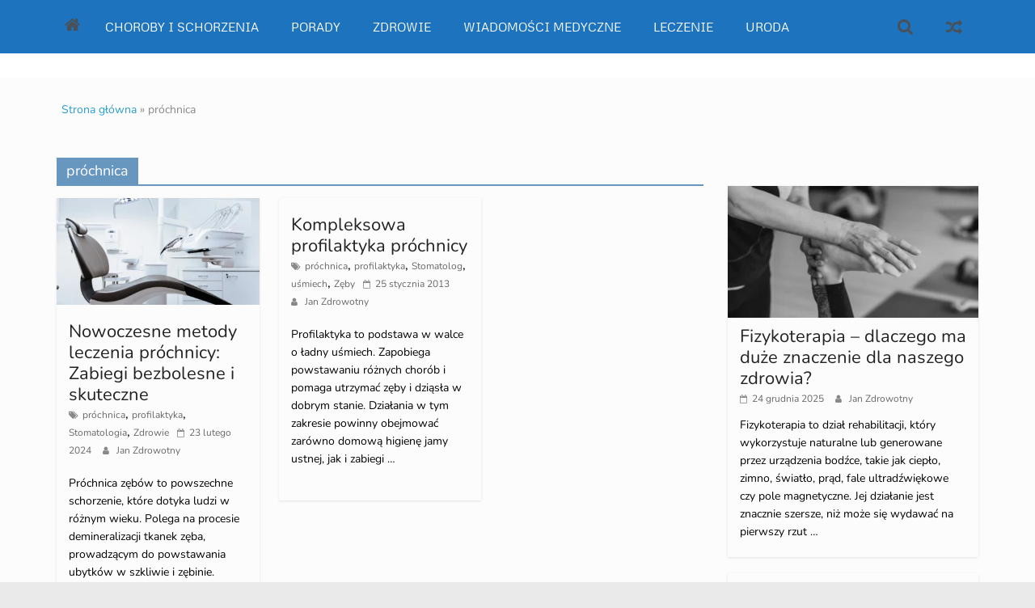

--- FILE ---
content_type: text/html; charset=UTF-8
request_url: https://medyczne24h.pl/w_temacie/prochnica
body_size: 20563
content:
<!DOCTYPE html><html lang="pl-PL"><head><meta charset="UTF-8" /><meta name="viewport" content="width=device-width, initial-scale=1"><link rel="profile" href="http://gmpg.org/xfn/11" /><meta name='robots' content='index, follow, max-image-preview:large, max-snippet:-1, max-video-preview:-1' /><title>próchnica</title><link rel="canonical" href="https://medyczne24h.pl/w_temacie/prochnica" /><meta property="og:locale" content="pl_PL" /><meta property="og:type" content="article" /><meta property="og:title" content="próchnica" /><meta property="og:url" content="https://medyczne24h.pl/w_temacie/prochnica" /><meta property="og:site_name" content="Medyczne informacje, porady oraz produkty" /><meta name="twitter:card" content="summary_large_image" /> <script type="application/ld+json" class="yoast-schema-graph">{"@context":"https://schema.org","@graph":[{"@type":"CollectionPage","@id":"https://medyczne24h.pl/w_temacie/prochnica","url":"https://medyczne24h.pl/w_temacie/prochnica","name":"próchnica","isPartOf":{"@id":"https://medyczne24h.pl/#website"},"primaryImageOfPage":{"@id":"https://medyczne24h.pl/w_temacie/prochnica#primaryimage"},"image":{"@id":"https://medyczne24h.pl/w_temacie/prochnica#primaryimage"},"thumbnailUrl":"https://medyczne24h.pl/wp-content/uploads/2024/02/chair-2584260_1280.jpg","breadcrumb":{"@id":"https://medyczne24h.pl/w_temacie/prochnica#breadcrumb"},"inLanguage":"pl-PL"},{"@type":"ImageObject","inLanguage":"pl-PL","@id":"https://medyczne24h.pl/w_temacie/prochnica#primaryimage","url":"https://medyczne24h.pl/wp-content/uploads/2024/02/chair-2584260_1280.jpg","contentUrl":"https://medyczne24h.pl/wp-content/uploads/2024/02/chair-2584260_1280.jpg","width":1280,"height":853,"caption":"leczenie próchnicy"},{"@type":"BreadcrumbList","@id":"https://medyczne24h.pl/w_temacie/prochnica#breadcrumb","itemListElement":[{"@type":"ListItem","position":1,"name":"Strona główna","item":"https://medyczne24h.pl/"},{"@type":"ListItem","position":2,"name":"próchnica"}]},{"@type":"WebSite","@id":"https://medyczne24h.pl/#website","url":"https://medyczne24h.pl/","name":"Medyczne informacje, porady oraz produkty","description":"Portal medyczny","publisher":{"@id":"https://medyczne24h.pl/#organization"},"potentialAction":[{"@type":"SearchAction","target":{"@type":"EntryPoint","urlTemplate":"https://medyczne24h.pl/?s={search_term_string}"},"query-input":"required name=search_term_string"}],"inLanguage":"pl-PL"},{"@type":"Organization","@id":"https://medyczne24h.pl/#organization","name":"Medyczne informacje, porady oraz produkty","url":"https://medyczne24h.pl/","logo":{"@type":"ImageObject","inLanguage":"pl-PL","@id":"https://medyczne24h.pl/#/schema/logo/image/","url":"https://medyczne24h.pl/wp-content/uploads/2022/11/fot.1.jpg","contentUrl":"https://medyczne24h.pl/wp-content/uploads/2022/11/fot.1.jpg","width":760,"height":507,"caption":"Medyczne informacje, porady oraz produkty"},"image":{"@id":"https://medyczne24h.pl/#/schema/logo/image/"}}]}</script> <link rel='dns-prefetch' href='//www.googletagmanager.com' /><link rel='dns-prefetch' href='//pagead2.googlesyndication.com' /><link rel="alternate" type="application/rss+xml" title="Medyczne informacje, porady oraz produkty &raquo; Kanał z wpisami" href="https://medyczne24h.pl/feed" /><link rel="alternate" type="application/rss+xml" title="Medyczne informacje, porady oraz produkty &raquo; Kanał z wpisami otagowanymi jako próchnica" href="https://medyczne24h.pl/w_temacie/prochnica/feed" /><style id='wp-img-auto-sizes-contain-inline-css' type='text/css'>img:is([sizes=auto i],[sizes^="auto," i]){contain-intrinsic-size:3000px 1500px}</style><style id='wp-emoji-styles-inline-css' type='text/css'>img.wp-smiley,img.emoji{display:inline!important;border:none!important;box-shadow:none!important;height:1em!important;width:1em!important;margin:0 0.07em!important;vertical-align:-0.1em!important;background:none!important;padding:0!important}</style><link data-optimized="1" rel='stylesheet' id='wp-block-library-css' href='https://medyczne24h.pl/wp-content/litespeed/css/4e87a033d2b06e8d4bcc147f358bcff7.css?ver=856e2' type='text/css' media='all' /><style id='wp-block-heading-inline-css' type='text/css'>h1:where(.wp-block-heading).has-background,h2:where(.wp-block-heading).has-background,h3:where(.wp-block-heading).has-background,h4:where(.wp-block-heading).has-background,h5:where(.wp-block-heading).has-background,h6:where(.wp-block-heading).has-background{padding:1.25em 2.375em}h1.has-text-align-left[style*=writing-mode]:where([style*=vertical-lr]),h1.has-text-align-right[style*=writing-mode]:where([style*=vertical-rl]),h2.has-text-align-left[style*=writing-mode]:where([style*=vertical-lr]),h2.has-text-align-right[style*=writing-mode]:where([style*=vertical-rl]),h3.has-text-align-left[style*=writing-mode]:where([style*=vertical-lr]),h3.has-text-align-right[style*=writing-mode]:where([style*=vertical-rl]),h4.has-text-align-left[style*=writing-mode]:where([style*=vertical-lr]),h4.has-text-align-right[style*=writing-mode]:where([style*=vertical-rl]),h5.has-text-align-left[style*=writing-mode]:where([style*=vertical-lr]),h5.has-text-align-right[style*=writing-mode]:where([style*=vertical-rl]),h6.has-text-align-left[style*=writing-mode]:where([style*=vertical-lr]),h6.has-text-align-right[style*=writing-mode]:where([style*=vertical-rl]){rotate:180deg}</style><style id='wp-block-paragraph-inline-css' type='text/css'>.is-small-text{font-size:.875em}.is-regular-text{font-size:1em}.is-large-text{font-size:2.25em}.is-larger-text{font-size:3em}.has-drop-cap:not(:focus):first-letter{float:left;font-size:8.4em;font-style:normal;font-weight:100;line-height:.68;margin:.05em .1em 0 0;text-transform:uppercase}body.rtl .has-drop-cap:not(:focus):first-letter{float:none;margin-left:.1em}p.has-drop-cap.has-background{overflow:hidden}:root :where(p.has-background){padding:1.25em 2.375em}:where(p.has-text-color:not(.has-link-color)) a{color:inherit}p.has-text-align-left[style*="writing-mode:vertical-lr"],p.has-text-align-right[style*="writing-mode:vertical-rl"]{rotate:180deg}</style><style id='global-styles-inline-css' type='text/css'>:root{--wp--preset--aspect-ratio--square:1;--wp--preset--aspect-ratio--4-3:4/3;--wp--preset--aspect-ratio--3-4:3/4;--wp--preset--aspect-ratio--3-2:3/2;--wp--preset--aspect-ratio--2-3:2/3;--wp--preset--aspect-ratio--16-9:16/9;--wp--preset--aspect-ratio--9-16:9/16;--wp--preset--color--black:#000000;--wp--preset--color--cyan-bluish-gray:#abb8c3;--wp--preset--color--white:#ffffff;--wp--preset--color--pale-pink:#f78da7;--wp--preset--color--vivid-red:#cf2e2e;--wp--preset--color--luminous-vivid-orange:#ff6900;--wp--preset--color--luminous-vivid-amber:#fcb900;--wp--preset--color--light-green-cyan:#7bdcb5;--wp--preset--color--vivid-green-cyan:#00d084;--wp--preset--color--pale-cyan-blue:#8ed1fc;--wp--preset--color--vivid-cyan-blue:#0693e3;--wp--preset--color--vivid-purple:#9b51e0;--wp--preset--gradient--vivid-cyan-blue-to-vivid-purple:linear-gradient(135deg,rgb(6,147,227) 0%,rgb(155,81,224) 100%);--wp--preset--gradient--light-green-cyan-to-vivid-green-cyan:linear-gradient(135deg,rgb(122,220,180) 0%,rgb(0,208,130) 100%);--wp--preset--gradient--luminous-vivid-amber-to-luminous-vivid-orange:linear-gradient(135deg,rgb(252,185,0) 0%,rgb(255,105,0) 100%);--wp--preset--gradient--luminous-vivid-orange-to-vivid-red:linear-gradient(135deg,rgb(255,105,0) 0%,rgb(207,46,46) 100%);--wp--preset--gradient--very-light-gray-to-cyan-bluish-gray:linear-gradient(135deg,rgb(238,238,238) 0%,rgb(169,184,195) 100%);--wp--preset--gradient--cool-to-warm-spectrum:linear-gradient(135deg,rgb(74,234,220) 0%,rgb(151,120,209) 20%,rgb(207,42,186) 40%,rgb(238,44,130) 60%,rgb(251,105,98) 80%,rgb(254,248,76) 100%);--wp--preset--gradient--blush-light-purple:linear-gradient(135deg,rgb(255,206,236) 0%,rgb(152,150,240) 100%);--wp--preset--gradient--blush-bordeaux:linear-gradient(135deg,rgb(254,205,165) 0%,rgb(254,45,45) 50%,rgb(107,0,62) 100%);--wp--preset--gradient--luminous-dusk:linear-gradient(135deg,rgb(255,203,112) 0%,rgb(199,81,192) 50%,rgb(65,88,208) 100%);--wp--preset--gradient--pale-ocean:linear-gradient(135deg,rgb(255,245,203) 0%,rgb(182,227,212) 50%,rgb(51,167,181) 100%);--wp--preset--gradient--electric-grass:linear-gradient(135deg,rgb(202,248,128) 0%,rgb(113,206,126) 100%);--wp--preset--gradient--midnight:linear-gradient(135deg,rgb(2,3,129) 0%,rgb(40,116,252) 100%);--wp--preset--font-size--small:13px;--wp--preset--font-size--medium:20px;--wp--preset--font-size--large:36px;--wp--preset--font-size--x-large:42px;--wp--preset--spacing--20:0.44rem;--wp--preset--spacing--30:0.67rem;--wp--preset--spacing--40:1rem;--wp--preset--spacing--50:1.5rem;--wp--preset--spacing--60:2.25rem;--wp--preset--spacing--70:3.38rem;--wp--preset--spacing--80:5.06rem;--wp--preset--shadow--natural:6px 6px 9px rgba(0, 0, 0, 0.2);--wp--preset--shadow--deep:12px 12px 50px rgba(0, 0, 0, 0.4);--wp--preset--shadow--sharp:6px 6px 0px rgba(0, 0, 0, 0.2);--wp--preset--shadow--outlined:6px 6px 0px -3px rgb(255, 255, 255), 6px 6px rgb(0, 0, 0);--wp--preset--shadow--crisp:6px 6px 0px rgb(0, 0, 0)}:where(.is-layout-flex){gap:.5em}:where(.is-layout-grid){gap:.5em}body .is-layout-flex{display:flex}.is-layout-flex{flex-wrap:wrap;align-items:center}.is-layout-flex>:is(*,div){margin:0}body .is-layout-grid{display:grid}.is-layout-grid>:is(*,div){margin:0}:where(.wp-block-columns.is-layout-flex){gap:2em}:where(.wp-block-columns.is-layout-grid){gap:2em}:where(.wp-block-post-template.is-layout-flex){gap:1.25em}:where(.wp-block-post-template.is-layout-grid){gap:1.25em}.has-black-color{color:var(--wp--preset--color--black)!important}.has-cyan-bluish-gray-color{color:var(--wp--preset--color--cyan-bluish-gray)!important}.has-white-color{color:var(--wp--preset--color--white)!important}.has-pale-pink-color{color:var(--wp--preset--color--pale-pink)!important}.has-vivid-red-color{color:var(--wp--preset--color--vivid-red)!important}.has-luminous-vivid-orange-color{color:var(--wp--preset--color--luminous-vivid-orange)!important}.has-luminous-vivid-amber-color{color:var(--wp--preset--color--luminous-vivid-amber)!important}.has-light-green-cyan-color{color:var(--wp--preset--color--light-green-cyan)!important}.has-vivid-green-cyan-color{color:var(--wp--preset--color--vivid-green-cyan)!important}.has-pale-cyan-blue-color{color:var(--wp--preset--color--pale-cyan-blue)!important}.has-vivid-cyan-blue-color{color:var(--wp--preset--color--vivid-cyan-blue)!important}.has-vivid-purple-color{color:var(--wp--preset--color--vivid-purple)!important}.has-black-background-color{background-color:var(--wp--preset--color--black)!important}.has-cyan-bluish-gray-background-color{background-color:var(--wp--preset--color--cyan-bluish-gray)!important}.has-white-background-color{background-color:var(--wp--preset--color--white)!important}.has-pale-pink-background-color{background-color:var(--wp--preset--color--pale-pink)!important}.has-vivid-red-background-color{background-color:var(--wp--preset--color--vivid-red)!important}.has-luminous-vivid-orange-background-color{background-color:var(--wp--preset--color--luminous-vivid-orange)!important}.has-luminous-vivid-amber-background-color{background-color:var(--wp--preset--color--luminous-vivid-amber)!important}.has-light-green-cyan-background-color{background-color:var(--wp--preset--color--light-green-cyan)!important}.has-vivid-green-cyan-background-color{background-color:var(--wp--preset--color--vivid-green-cyan)!important}.has-pale-cyan-blue-background-color{background-color:var(--wp--preset--color--pale-cyan-blue)!important}.has-vivid-cyan-blue-background-color{background-color:var(--wp--preset--color--vivid-cyan-blue)!important}.has-vivid-purple-background-color{background-color:var(--wp--preset--color--vivid-purple)!important}.has-black-border-color{border-color:var(--wp--preset--color--black)!important}.has-cyan-bluish-gray-border-color{border-color:var(--wp--preset--color--cyan-bluish-gray)!important}.has-white-border-color{border-color:var(--wp--preset--color--white)!important}.has-pale-pink-border-color{border-color:var(--wp--preset--color--pale-pink)!important}.has-vivid-red-border-color{border-color:var(--wp--preset--color--vivid-red)!important}.has-luminous-vivid-orange-border-color{border-color:var(--wp--preset--color--luminous-vivid-orange)!important}.has-luminous-vivid-amber-border-color{border-color:var(--wp--preset--color--luminous-vivid-amber)!important}.has-light-green-cyan-border-color{border-color:var(--wp--preset--color--light-green-cyan)!important}.has-vivid-green-cyan-border-color{border-color:var(--wp--preset--color--vivid-green-cyan)!important}.has-pale-cyan-blue-border-color{border-color:var(--wp--preset--color--pale-cyan-blue)!important}.has-vivid-cyan-blue-border-color{border-color:var(--wp--preset--color--vivid-cyan-blue)!important}.has-vivid-purple-border-color{border-color:var(--wp--preset--color--vivid-purple)!important}.has-vivid-cyan-blue-to-vivid-purple-gradient-background{background:var(--wp--preset--gradient--vivid-cyan-blue-to-vivid-purple)!important}.has-light-green-cyan-to-vivid-green-cyan-gradient-background{background:var(--wp--preset--gradient--light-green-cyan-to-vivid-green-cyan)!important}.has-luminous-vivid-amber-to-luminous-vivid-orange-gradient-background{background:var(--wp--preset--gradient--luminous-vivid-amber-to-luminous-vivid-orange)!important}.has-luminous-vivid-orange-to-vivid-red-gradient-background{background:var(--wp--preset--gradient--luminous-vivid-orange-to-vivid-red)!important}.has-very-light-gray-to-cyan-bluish-gray-gradient-background{background:var(--wp--preset--gradient--very-light-gray-to-cyan-bluish-gray)!important}.has-cool-to-warm-spectrum-gradient-background{background:var(--wp--preset--gradient--cool-to-warm-spectrum)!important}.has-blush-light-purple-gradient-background{background:var(--wp--preset--gradient--blush-light-purple)!important}.has-blush-bordeaux-gradient-background{background:var(--wp--preset--gradient--blush-bordeaux)!important}.has-luminous-dusk-gradient-background{background:var(--wp--preset--gradient--luminous-dusk)!important}.has-pale-ocean-gradient-background{background:var(--wp--preset--gradient--pale-ocean)!important}.has-electric-grass-gradient-background{background:var(--wp--preset--gradient--electric-grass)!important}.has-midnight-gradient-background{background:var(--wp--preset--gradient--midnight)!important}.has-small-font-size{font-size:var(--wp--preset--font-size--small)!important}.has-medium-font-size{font-size:var(--wp--preset--font-size--medium)!important}.has-large-font-size{font-size:var(--wp--preset--font-size--large)!important}.has-x-large-font-size{font-size:var(--wp--preset--font-size--x-large)!important}</style><style id='classic-theme-styles-inline-css' type='text/css'>/*! This file is auto-generated */
.wp-block-button__link{color:#fff;background-color:#32373c;border-radius:9999px;box-shadow:none;text-decoration:none;padding:calc(.667em + 2px) calc(1.333em + 2px);font-size:1.125em}.wp-block-file__button{background:#32373c;color:#fff;text-decoration:none}</style><link data-optimized="1" rel='stylesheet' id='dashicons-css' href='https://medyczne24h.pl/wp-content/litespeed/css/545a227e6f21c471d302820392d780bd.css?ver=17e6e' type='text/css' media='all' /><link data-optimized="1" rel='stylesheet' id='everest-forms-general-css' href='https://medyczne24h.pl/wp-content/litespeed/css/5f0fe7425d7bc6c3000f09521cc0e101.css?ver=fa1e6' type='text/css' media='all' /><link data-optimized="1" rel='stylesheet' id='jquery-intl-tel-input-css' href='https://medyczne24h.pl/wp-content/litespeed/css/064d82f749ee303288441c72d6f7fefa.css?ver=37ebd' type='text/css' media='all' /><link data-optimized="1" rel='stylesheet' id='colormag_style-css' href='https://medyczne24h.pl/wp-content/litespeed/css/883f4d5b5ff9d459021a30bc6db922d6.css?ver=8a9e3' type='text/css' media='all' /><style id='colormag_style-inline-css' type='text/css'>.colormag-button,blockquote,button,input[type=reset],input[type=button],input[type=submit],.home-icon.front_page_on,.main-navigation a:hover,.main-navigation ul li ul li a:hover,.main-navigation ul li ul li:hover>a,.main-navigation ul li.current-menu-ancestor>a,.main-navigation ul li.current-menu-item ul li a:hover,.main-navigation ul li.current-menu-item>a,.main-navigation ul li.current_page_ancestor>a,.main-navigation ul li.current_page_item>a,.main-navigation ul li:hover>a,.main-small-navigation li a:hover,.site-header .menu-toggle:hover,.colormag-header-classic .main-navigation ul ul.sub-menu li:hover>a,.colormag-header-classic .main-navigation ul ul.sub-menu li.current-menu-ancestor>a,.colormag-header-classic .main-navigation ul ul.sub-menu li.current-menu-item>a,.colormag-header-clean #site-navigation .menu-toggle:hover,.colormag-header-clean #site-navigation.main-small-navigation .menu-toggle,.colormag-header-classic #site-navigation.main-small-navigation .menu-toggle,#masthead .main-small-navigation li:hover>a,#masthead .main-small-navigation li.current-page-ancestor>a,#masthead .main-small-navigation li.current-menu-ancestor>a,#masthead .main-small-navigation li.current-page-item>a,#masthead .main-small-navigation li.current-menu-item>a,.colormag-header-classic #site-navigation .menu-toggle:hover,.main-navigation ul li.focus>a,.colormag-header-classic .main-navigation ul ul.sub-menu li.focus>a,.main-small-navigation .current-menu-item>a,.main-small-navigation .current_page_item>a,.colormag-header-clean .main-small-navigation li:hover>a,.colormag-header-clean .main-small-navigation li.current-page-ancestor>a,.colormag-header-clean .main-small-navigation li.current-menu-ancestor>a,.colormag-header-clean .main-small-navigation li.current-page-item>a,.colormag-header-clean .main-small-navigation li.current-menu-item>a,.fa.search-top:hover,.widget_featured_posts .article-content .above-entry-meta .cat-links a,.widget_call_to_action .btn--primary,.colormag-footer--classic .footer-widgets-area .widget-title span::before,.colormag-footer--classic-bordered .footer-widgets-area .widget-title span::before,.widget_featured_posts .widget-title span,.widget_featured_slider .slide-content .above-entry-meta .cat-links a,.widget_highlighted_posts .article-content .above-entry-meta .cat-links a,.category-slide-next,.category-slide-prev,.slide-next,.slide-prev,.tabbed-widget ul li,#content .wp-pagenavi .current,#content .wp-pagenavi a:hover,#secondary .widget-title span,#content .post .article-content .above-entry-meta .cat-links a,.page-header .page-title span,.entry-meta .post-format i,.format-link,.more-link,.infinite-scroll .tg-infinite-scroll,.no-more-post-text,.pagination span,.comments-area .comment-author-link span,.footer-widgets-area .widget-title span,.advertisement_above_footer .widget-title span,.sub-toggle,.error,#primary .widget-title span,.related-posts-wrapper.style-three .article-content .entry-title a:hover:before,.widget_slider_area .widget-title span,.widget_beside_slider .widget-title span,.top-full-width-sidebar .widget-title span,.wp-block-quote,.wp-block-quote.is-style-large,.wp-block-quote.has-text-align-right,.page-numbers .current{background-color:#6796bf}a,#masthead .main-small-navigation li:hover>.sub-toggle i,#masthead .main-small-navigation li.current-page-ancestor>.sub-toggle i,#masthead .main-small-navigation li.current-menu-ancestor>.sub-toggle i,#masthead .main-small-navigation li.current-page-item>.sub-toggle i,#masthead .main-small-navigation li.current-menu-item>.sub-toggle i,.colormag-header-classic .main-navigation ul li.current-menu-item>a,.colormag-header-classic .main-navigation ul li.current_page_item>a,.colormag-header-classic .main-navigation ul li:hover>a,.colormag-header-classic .main-navigation ul li.focus>a .colormag-header-classic #site-navigation .fa.search-top:hover,.colormag-header-classic #site-navigation.main-small-navigation .random-post a:hover .fa-random,.colormag-header-classic #site-navigation.main-navigation .random-post a:hover .fa-random,.colormag-header-classic .breaking-news .newsticker a:hover,.dark-skin .colormag-header-classic #site-navigation.main-navigation .home-icon:hover .fa,.colormag-header-classic .main-navigation .home-icon a:hover .fa,.byline a:hover,.comments a:hover,.edit-link a:hover,.posted-on a:hover,.social-links:not(.search-random-icons-container .social-links) i.fa:hover,.tag-links a:hover,.colormag-header-clean .social-links li:hover i.fa,.colormag-header-classic .social-links li:hover i.fa,.colormag-header-clean .breaking-news .newsticker a:hover,.widget_featured_posts .article-content .entry-title a:hover,.widget_featured_slider .slide-content .below-entry-meta .byline a:hover,.widget_featured_slider .slide-content .below-entry-meta .comments a:hover,.widget_featured_slider .slide-content .below-entry-meta .posted-on a:hover,.widget_featured_slider .slide-content .entry-title a:hover,.widget_block_picture_news.widget_featured_posts .article-content .entry-title a:hover,.widget_highlighted_posts .article-content .below-entry-meta .byline a:hover,.widget_highlighted_posts .article-content .below-entry-meta .comments a:hover,.widget_highlighted_posts .article-content .below-entry-meta .posted-on a:hover,.widget_highlighted_posts .article-content .entry-title a:hover,i.fa-arrow-up,i.fa-arrow-down,#site-title a,#content .post .article-content .entry-title a:hover,.entry-meta .byline i,.entry-meta .cat-links i,.entry-meta a,.post .entry-title a:hover,.search .entry-title a:hover,.entry-meta .comments-link a:hover,.entry-meta .edit-link a:hover,.entry-meta .posted-on a:hover,.entry-meta .tag-links a:hover,.single #content .tags a:hover,.count,.next a:hover,.previous a:hover,.related-posts-main-title .fa,.single-related-posts .article-content .entry-title a:hover,.pagination a span:hover,#content .comments-area a.comment-edit-link:hover,#content .comments-area a.comment-permalink:hover,#content .comments-area article header cite a:hover,.comments-area .comment-author-link a:hover,.comment .comment-reply-link:hover,.nav-next a,.nav-previous a,#colophon .footer-menu ul li a:hover,.footer-widgets-area a:hover,a#scroll-up i,.main-small-navigation li.current-menu-item>.sub-toggle i,.num-404,.related-posts-wrapper-flyout .entry-title a:hover,.human-diff-time .human-diff-time-display:hover{color:#6796bf}#site-navigation{border-top-color:#6796bf}colormag-header-classic .main-navigation ul ul.sub-menu li:hover,.colormag-header-classic .main-navigation ul>li:hover>a,.colormag-header-classic .main-navigation ul>li.current-menu-item>a,.colormag-header-classic .main-navigation ul>li.current-menu-ancestor>a,.colormag-header-classic .main-navigation ul ul.sub-menu li:hover,.colormag-header-classic .main-navigation ul ul.sub-menu li.current-menu-ancestor,.colormag-header-classic .main-navigation ul ul.sub-menu li.current-menu-item,.colormag-header-classic .main-navigation ul ul.sub-menu li.focus,colormag-header-classic .main-navigation ul ul.sub-menu li.current-menu-ancestor,colormag-header-classic .main-navigation ul ul.sub-menu li.current-menu-item,colormag-header-classic #site-navigation .menu-toggle:hover,colormag-header-classic #site-navigation.main-small-navigation .menu-toggle,colormag-header-classic .main-navigation ul>li:hover>a,colormag-header-classic .main-navigation ul>li.current-menu-item>a,colormag-header-classic .main-navigation ul>li.current-menu-ancestor>a,.colormag-header-classic .main-navigation ul li.focus>a,.pagination a span:hover{border-color:#6796bf}.widget_featured_posts .widget-title,#secondary .widget-title,#tertiary .widget-title,.page-header .page-title,.footer-widgets-area .widget-title,.advertisement_above_footer .widget-title,#primary .widget-title,.widget_slider_area .widget-title,.widget_beside_slider .widget-title,.top-full-width-sidebar .widget-title{border-bottom-color:#6796bf}.elementor .elementor-widget-wrap .tg-module-wrapper .module-title span,.elementor .elementor-widget-wrap .tg-module-wrapper .tg-post-category,.elementor .elementor-widget-wrap .tg-module-wrapper.tg-module-block.tg-module-block--style-5 .tg_module_block .read-more,.elementor .elementor-widget-wrap .tg-module-wrapper tg-module-block.tg-module-block--style-10 .tg_module_block.tg_module_block--list-small:before{background-color:#6796bf}.elementor .elementor-widget-wrap .tg-module-wrapper .tg-module-meta .tg-module-comments a:hover,.elementor .elementor-widget-wrap .tg-module-wrapper .tg-module-meta .tg-post-auther-name a:hover,.elementor .elementor-widget-wrap .tg-module-wrapper .tg-module-meta .tg-post-date a:hover,.elementor .elementor-widget-wrap .tg-module-wrapper .tg-module-title:hover a,.elementor .elementor-widget-wrap .tg-module-wrapper.tg-module-block.tg-module-block--style-7 .tg_module_block--white .tg-module-comments a:hover,.elementor .elementor-widget-wrap .tg-module-wrapper.tg-module-block.tg-module-block--style-7 .tg_module_block--white .tg-post-auther-name a:hover,.elementor .elementor-widget-wrap .tg-module-wrapper.tg-module-block.tg-module-block--style-7 .tg_module_block--white .tg-post-date a:hover,.elementor .elementor-widget-wrap .tg-module-wrapper.tg-module-grid .tg_module_grid .tg-module-info .tg-module-meta a:hover,.elementor .elementor-widget-wrap .tg-module-wrapper.tg-module-block.tg-module-block--style-7 .tg_module_block--white .tg-module-title a:hover,.elementor .elementor-widget-wrap .tg-trending-news .trending-news-wrapper a:hover,.elementor .elementor-widget-wrap .tg-trending-news .swiper-controls .swiper-button-next:hover,.elementor .elementor-widget-wrap .tg-trending-news .swiper-controls .swiper-button-prev:hover,.elementor .elementor-widget-wrap .tg-module-wrapper.tg-module-block.tg-module-block--style-10 .tg_module_block--white .tg-module-title a:hover,.elementor .elementor-widget-wrap .tg-module-wrapper.tg-module-block.tg-module-block--style-10 .tg_module_block--white .tg-post-auther-name a:hover,.elementor .elementor-widget-wrap .tg-module-wrapper.tg-module-block.tg-module-block--style-10 .tg_module_block--white .tg-post-date a:hover,.elementor .elementor-widget-wrap .tg-module-wrapper.tg-module-block.tg-module-block--style-10 .tg_module_block--white .tg-module-comments a:hover{color:#6796bf}.elementor .elementor-widget-wrap .tg-trending-news .swiper-controls .swiper-button-next:hover,.elementor .elementor-widget-wrap .tg-trending-news .swiper-controls .swiper-button-prev:hover{border-color:#6796bf}.entry-content a{color:#289dcc}#site-title a{color:#000}#site-title a{font-family:Noto Serif}#site-description{font-family:Noto Sans}.main-navigation a:hover,.main-navigation ul li.current-menu-item a,.main-navigation ul li ul li.current-menu-item a,.main-navigation ul li.current_page_ancestor a,.main-navigation ul li.current-menu-ancestor a,.main-navigation ul li.current_page_item a,.main-navigation ul li:hover>a,.main-navigation ul li ul li a:hover,.main-navigation ul li ul li:hover>a,.main-navigation ul li.current-menu-item ul li a:hover,.main-navigation li.page_item_has_children.current-menu-item>a::after{color:#fff}#site-navigation,.colormag-header-clean #site-navigation .inner-wrap,.colormag-header-clean--full-width #site-navigation{background-color:#1e73be}#site-navigation{border-top-color:#fff}.main-navigation ul li a{font-family:Metrophobic;font-weight:400;font-size:15px}.post .entry-title,#content .post .article-content .entry-title a,#content .post .single-title-above .entry-title a{color:#222}.type-page .entry-title,.type-page .entry-title a{color:#222}.below-entry-meta .posted-on a,.below-entry-meta .byline a,.below-entry-meta .comments a,.below-entry-meta .tag-links a,.below-entry-meta .edit-link a,.below-entry-meta .human-diff-time .human-diff-time-display,#content .post .article-content .below-entry-meta .total-views{color:#686868}.colormag-button,input[type="reset"],input[type="button"],input[type="submit"],button,.more-link span{font-family:Open Sans}#main{background-color:#fcfcfc}.colormag-button,input[type="reset"],input[type="button"],input[type="submit"],button,.more-link{background-color:#c05c13}#colophon,.footer-widgets-wrapper{background-image:url(https://themegrilldemos.com/colormag-pro-news-portal/wp-content/uploads/sites/104/2022/03/menu-BG.png)}.footer-socket-wrapper{background-color:#e8e8e8}.footer-socket-wrapper .copyright{color:#444}.footer-socket-wrapper .copyright a{color:#444}#colophon .footer-menu ul li a{color:#222}.footer-socket-wrapper .copyright{font-size:12px}.footer-widgets-wrapper{background-color:#fff}#colophon .tg-upper-footer-widgets .widget{background-color:#e8ecec}body,button,input,select,textarea{color:#020202}h1,h2,h3,h4,h5,h6{color:#0c0c0c}.footer-widgets-area .widget-title span{color:#000}.footer-widgets-area,.footer-widgets-area p{color:#444}.footer-widgets-area a{color:#2b2b2b}.footer-widgets-area a:hover{color:#260505}body,button,input,select,textarea,blockquote p,.entry-meta,.more-link,dl,.previous a,.next a,.nav-previous a,.nav-next a,#respond h3#reply-title #cancel-comment-reply-link,#respond form input[type="text"],#respond form textarea,#secondary .widget,.error-404 .widget{font-family:Nunito;font-size:16px;line-height:1.4}h1,h2,h3,h4,h5,h6{font-family:Nunito}h4{font-size:29px}#secondary .widget-title,#tertiary .widget-title{font-size:15px}.footer-widgets-wrapper,.footer-socket-wrapper,.colormag-footer--classic .footer-socket-wrapper{background-color:#fff0}.main-navigation .menunav-menu>li.menu-item-object-category>a{position:relative}.main-navigation .menunav-menu>li.menu-item-object-category>a::before{content:"";position:absolute;top:-4px;left:0;right:0;height:4px;z-index:10;transition:width .35s}</style><link data-optimized="1" rel='stylesheet' id='colormag_googlefonts-css' href='https://medyczne24h.pl/wp-content/litespeed/css/62c6ad0b9f132de0ea1405d4af2e7b81.css?ver=31bb1' type='text/css' media='all' /><link data-optimized="1" rel='stylesheet' id='colormag-fontawesome-css' href='https://medyczne24h.pl/wp-content/litespeed/css/87a896b4fc8a3c8830f3eeac1d8e3838.css?ver=2bc5a' type='text/css' media='all' /><style id='quads-styles-inline-css' type='text/css'>.quads-location ins.adsbygoogle{background:transparent!important}.quads-location .quads_rotator_img{opacity:1!important}.quads.quads_ad_container{display:grid;grid-template-columns:auto;grid-gap:10px;padding:10px}.grid_image{animation:fadeIn 0.5s;-webkit-animation:fadeIn 0.5s;-moz-animation:fadeIn 0.5s;-o-animation:fadeIn 0.5s;-ms-animation:fadeIn 0.5s}.quads-ad-label{font-size:12px;text-align:center;color:#333}.quads_click_impression{display:none}.quads-location,.quads-ads-space{max-width:100%}@media only screen and (max-width:480px){.quads-ads-space,.penci-builder-element .quads-ads-space{max-width:340px}}</style> <script type="text/javascript" src="https://medyczne24h.pl/wp-includes/js/jquery/jquery.min.js?ver=3.7.1" id="jquery-core-js"></script> <script data-optimized="1" type="text/javascript" src="https://medyczne24h.pl/wp-content/litespeed/js/7aedc319caeff9c9821772dd19cf6939.js?ver=22d9d" id="jquery-migrate-js" defer data-deferred="1"></script>  <script type="text/javascript" src="https://www.googletagmanager.com/gtag/js?id=GT-KVN8VZG" id="google_gtagjs-js" defer data-deferred="1"></script> <script type="text/javascript" id="google_gtagjs-js-after" src="[data-uri]" defer></script> <link rel="https://api.w.org/" href="https://medyczne24h.pl/wp-json/" /><link rel="alternate" title="JSON" type="application/json" href="https://medyczne24h.pl/wp-json/wp/v2/tags/478" /><link rel="EditURI" type="application/rsd+xml" title="RSD" href="https://medyczne24h.pl/xmlrpc.php?rsd" /><meta name="generator" content="WordPress 6.9" /><meta name="generator" content="Everest Forms 3.1.1" /><meta name="generator" content="Site Kit by Google 1.149.1" /> <script>!function(e,n){"function"==typeof define&&define.amd?define([],n("adsenseLoader")):"object"==typeof exports?module.exports=n("adsenseLoader"):e.adsenseLoader=n("adsenseLoader")}(this,function(e){"use strict";var n=250,t={laziness:1,onLoad:!1},o=function(e,n){var t,o={};for(t in e)Object.prototype.hasOwnProperty.call(e,t)&&(o[t]=e[t]);for(t in n)Object.prototype.hasOwnProperty.call(n,t)&&(o[t]=n[t]);return o},r=function(e,n){var t,o;return function(){var r=this,a=arguments,i=+new Date;t&&i<t+e?(clearTimeout(o),o=setTimeout(function(){t=i,n.apply(r,a)},e)):(t=i,n.apply(r,a))}},a=[],i=[],s=[],d=function(){if(!a.length)return!0;var e=window.pageYOffset,n=window.innerHeight;a.forEach(function(t){var o,r,d=(o=t,r=o.getBoundingClientRect(),{top:r.top+document.body.scrollTop,left:r.left+document.body.scrollLeft}).top,f=t._adsenseLoaderData.options.laziness+1;if(d-e>n*f||e-d-t.offsetHeight-n*f>0)return!0;a=u(a,t),t._adsenseLoaderData.width=c(t),function(e,n){e.classList?e.classList.add(n):e.className+=" "+n}(t.querySelector("ins"),"adsbygoogle"),i.push(t),"undefined"!=typeof adsbygoogle?function(e){(adsbygoogle=window.adsbygoogle||[]).push({});var n=e._adsenseLoaderData.options.onLoad;"function"==typeof n&&e.querySelector("iframe")&&e.querySelector("iframe").addEventListener("load",function(){n(e)})}(t):s.push(t)})},c=function(e){return parseInt(window.getComputedStyle(e,":before").getPropertyValue("content").slice(1,-1)||9999)},u=function(e,n){return e.filter(function(e){return e!==n})},f=function(e,n){return e._adsenseLoaderData={originalHTML:e.innerHTML,options:n},e.adsenseLoader=function(n){"destroy"==n&&(a=u(a,e),i=u(i,e),s=u(i,e),e.innerHTML=e._adsenseLoaderData.originalHTML)},e};function l(e,n){"string"==typeof e?e=document.querySelectorAll(e):void 0===e.length&&(e=[e]),n=o(t,n),[].forEach.call(e,function(e){e=f(e,n),a.push(e)}),this.elements=e,d()}return window.addEventListener("scroll",r(n,d)),window.addEventListener("resize",r(n,d)),window.addEventListener("resize",r(n,function(){if(!i.length)return!0;var e=!1;i.forEach(function(n){n.querySelector("ins").classList.contains("adsbygoogle")||n._adsenseLoaderData.width==c(n)||(e=!0,i=u(i,n),n.innerHTML=n._adsenseLoaderData.originalHTML,a.push(n))}),e&&d()})),l.prototype={destroy:function(){this.elements.forEach(function(e){e.adsenseLoader("destroy")})}},window.adsenseLoaderConfig=function(e){void 0!==e.throttle&&(n=e.throttle)},l});</script> <script src="//pagead2.googlesyndication.com/pagead/js/adsbygoogle.js"></script><script src="[data-uri]" defer></script> <meta name="google-adsense-platform-account" content="ca-host-pub-2644536267352236"><meta name="google-adsense-platform-domain" content="sitekit.withgoogle.com"><meta name="generator" content="Elementor 3.24.8; features: additional_custom_breakpoints; settings: css_print_method-external, google_font-enabled, font_display-swap"><style>.e-con.e-parent:nth-of-type(n+4):not(.e-lazyloaded):not(.e-no-lazyload),.e-con.e-parent:nth-of-type(n+4):not(.e-lazyloaded):not(.e-no-lazyload) *{background-image:none!important}@media screen and (max-height:1024px){.e-con.e-parent:nth-of-type(n+3):not(.e-lazyloaded):not(.e-no-lazyload),.e-con.e-parent:nth-of-type(n+3):not(.e-lazyloaded):not(.e-no-lazyload) *{background-image:none!important}}@media screen and (max-height:640px){.e-con.e-parent:nth-of-type(n+2):not(.e-lazyloaded):not(.e-no-lazyload),.e-con.e-parent:nth-of-type(n+2):not(.e-lazyloaded):not(.e-no-lazyload) *{background-image:none!important}}</style> <script type="text/javascript" async="async" src="https://pagead2.googlesyndication.com/pagead/js/adsbygoogle.js?client=ca-pub-6225511635585295&amp;host=ca-host-pub-2644536267352236" crossorigin="anonymous"></script> <style type="text/css">.saboxplugin-wrap{-webkit-box-sizing:border-box;-moz-box-sizing:border-box;-ms-box-sizing:border-box;box-sizing:border-box;border:1px solid #eee;width:100%;clear:both;display:block;overflow:hidden;word-wrap:break-word;position:relative}.saboxplugin-wrap .saboxplugin-gravatar{float:left;padding:0 20px 20px 20px}.saboxplugin-wrap .saboxplugin-gravatar img{max-width:100px;height:auto;border-radius:0}.saboxplugin-wrap .saboxplugin-authorname{font-size:18px;line-height:1;margin:20px 0 0 20px;display:block}.saboxplugin-wrap .saboxplugin-authorname a{text-decoration:none}.saboxplugin-wrap .saboxplugin-authorname a:focus{outline:0}.saboxplugin-wrap .saboxplugin-desc{display:block;margin:5px 20px}.saboxplugin-wrap .saboxplugin-desc a{text-decoration:underline}.saboxplugin-wrap .saboxplugin-desc p{margin:5px 0 12px}.saboxplugin-wrap .saboxplugin-web{margin:0 20px 15px;text-align:left}.saboxplugin-wrap .sab-web-position{text-align:right}.saboxplugin-wrap .saboxplugin-web a{color:#ccc;text-decoration:none}.saboxplugin-wrap .saboxplugin-socials{position:relative;display:block;background:#fcfcfc;padding:5px;border-top:1px solid #eee}.saboxplugin-wrap .saboxplugin-socials a svg{width:20px;height:20px}.saboxplugin-wrap .saboxplugin-socials a svg .st2{fill:#fff;transform-origin:center center}.saboxplugin-wrap .saboxplugin-socials a svg .st1{fill:rgb(0 0 0 / .3)}.saboxplugin-wrap .saboxplugin-socials a:hover{opacity:.8;-webkit-transition:opacity .4s;-moz-transition:opacity .4s;-o-transition:opacity .4s;transition:opacity .4s;box-shadow:none!important;-webkit-box-shadow:none!important}.saboxplugin-wrap .saboxplugin-socials .saboxplugin-icon-color{box-shadow:none;padding:0;border:0;-webkit-transition:opacity .4s;-moz-transition:opacity .4s;-o-transition:opacity .4s;transition:opacity .4s;display:inline-block;color:#fff;font-size:0;text-decoration:inherit;margin:5px;-webkit-border-radius:0;-moz-border-radius:0;-ms-border-radius:0;-o-border-radius:0;border-radius:0;overflow:hidden}.saboxplugin-wrap .saboxplugin-socials .saboxplugin-icon-grey{text-decoration:inherit;box-shadow:none;position:relative;display:-moz-inline-stack;display:inline-block;vertical-align:middle;zoom:1;margin:10px 5px;color:#444;fill:#444}.clearfix:after,.clearfix:before{content:' ';display:table;line-height:0;clear:both}.ie7 .clearfix{zoom:1}.saboxplugin-socials.sabox-colored .saboxplugin-icon-color .sab-twitch{border-color:#38245c}.saboxplugin-socials.sabox-colored .saboxplugin-icon-color .sab-addthis{border-color:#e91c00}.saboxplugin-socials.sabox-colored .saboxplugin-icon-color .sab-behance{border-color:#003eb0}.saboxplugin-socials.sabox-colored .saboxplugin-icon-color .sab-delicious{border-color:#06c}.saboxplugin-socials.sabox-colored .saboxplugin-icon-color .sab-deviantart{border-color:#036824}.saboxplugin-socials.sabox-colored .saboxplugin-icon-color .sab-digg{border-color:#00327c}.saboxplugin-socials.sabox-colored .saboxplugin-icon-color .sab-dribbble{border-color:#ba1655}.saboxplugin-socials.sabox-colored .saboxplugin-icon-color .sab-facebook{border-color:#1e2e4f}.saboxplugin-socials.sabox-colored .saboxplugin-icon-color .sab-flickr{border-color:#003576}.saboxplugin-socials.sabox-colored .saboxplugin-icon-color .sab-github{border-color:#264874}.saboxplugin-socials.sabox-colored .saboxplugin-icon-color .sab-google{border-color:#0b51c5}.saboxplugin-socials.sabox-colored .saboxplugin-icon-color .sab-googleplus{border-color:#96271a}.saboxplugin-socials.sabox-colored .saboxplugin-icon-color .sab-html5{border-color:#902e13}.saboxplugin-socials.sabox-colored .saboxplugin-icon-color .sab-instagram{border-color:#1630aa}.saboxplugin-socials.sabox-colored .saboxplugin-icon-color .sab-linkedin{border-color:#00344f}.saboxplugin-socials.sabox-colored .saboxplugin-icon-color .sab-pinterest{border-color:#5b040e}.saboxplugin-socials.sabox-colored .saboxplugin-icon-color .sab-reddit{border-color:#992900}.saboxplugin-socials.sabox-colored .saboxplugin-icon-color .sab-rss{border-color:#a43b0a}.saboxplugin-socials.sabox-colored .saboxplugin-icon-color .sab-sharethis{border-color:#5d8420}.saboxplugin-socials.sabox-colored .saboxplugin-icon-color .sab-skype{border-color:#00658a}.saboxplugin-socials.sabox-colored .saboxplugin-icon-color .sab-soundcloud{border-color:#995200}.saboxplugin-socials.sabox-colored .saboxplugin-icon-color .sab-spotify{border-color:#0f612c}.saboxplugin-socials.sabox-colored .saboxplugin-icon-color .sab-stackoverflow{border-color:#a95009}.saboxplugin-socials.sabox-colored .saboxplugin-icon-color .sab-steam{border-color:#006388}.saboxplugin-socials.sabox-colored .saboxplugin-icon-color .sab-user_email{border-color:#b84e05}.saboxplugin-socials.sabox-colored .saboxplugin-icon-color .sab-stumbleUpon{border-color:#9b280e}.saboxplugin-socials.sabox-colored .saboxplugin-icon-color .sab-tumblr{border-color:#10151b}.saboxplugin-socials.sabox-colored .saboxplugin-icon-color .sab-twitter{border-color:#0967a0}.saboxplugin-socials.sabox-colored .saboxplugin-icon-color .sab-vimeo{border-color:#0d7091}.saboxplugin-socials.sabox-colored .saboxplugin-icon-color .sab-windows{border-color:#003f71}.saboxplugin-socials.sabox-colored .saboxplugin-icon-color .sab-whatsapp{border-color:#003f71}.saboxplugin-socials.sabox-colored .saboxplugin-icon-color .sab-wordpress{border-color:#0f3647}.saboxplugin-socials.sabox-colored .saboxplugin-icon-color .sab-yahoo{border-color:#14002d}.saboxplugin-socials.sabox-colored .saboxplugin-icon-color .sab-youtube{border-color:#900}.saboxplugin-socials.sabox-colored .saboxplugin-icon-color .sab-xing{border-color:#000202}.saboxplugin-socials.sabox-colored .saboxplugin-icon-color .sab-mixcloud{border-color:#2475a0}.saboxplugin-socials.sabox-colored .saboxplugin-icon-color .sab-vk{border-color:#243549}.saboxplugin-socials.sabox-colored .saboxplugin-icon-color .sab-medium{border-color:#00452c}.saboxplugin-socials.sabox-colored .saboxplugin-icon-color .sab-quora{border-color:#420e00}.saboxplugin-socials.sabox-colored .saboxplugin-icon-color .sab-meetup{border-color:#9b181c}.saboxplugin-socials.sabox-colored .saboxplugin-icon-color .sab-goodreads{border-color:#000}.saboxplugin-socials.sabox-colored .saboxplugin-icon-color .sab-snapchat{border-color:#999700}.saboxplugin-socials.sabox-colored .saboxplugin-icon-color .sab-500px{border-color:#00557f}.saboxplugin-socials.sabox-colored .saboxplugin-icon-color .sab-mastodont{border-color:#185886}.sabox-plus-item{margin-bottom:20px}@media screen and (max-width:480px){.saboxplugin-wrap{text-align:center}.saboxplugin-wrap .saboxplugin-gravatar{float:none;padding:20px 0;text-align:center;margin:0 auto;display:block}.saboxplugin-wrap .saboxplugin-gravatar img{float:none;display:inline-block;display:-moz-inline-stack;vertical-align:middle;zoom:1}.saboxplugin-wrap .saboxplugin-desc{margin:0 10px 20px;text-align:center}.saboxplugin-wrap .saboxplugin-authorname{text-align:center;margin:10px 0 20px}}body .saboxplugin-authorname a,body .saboxplugin-authorname a:hover{box-shadow:none;-webkit-box-shadow:none}a.sab-profile-edit{font-size:16px!important;line-height:1!important}.sab-edit-settings a,a.sab-profile-edit{color:#0073aa!important;box-shadow:none!important;-webkit-box-shadow:none!important}.sab-edit-settings{margin-right:15px;position:absolute;right:0;z-index:2;bottom:10px;line-height:20px}.sab-edit-settings i{margin-left:5px}.saboxplugin-socials{line-height:1!important}.rtl .saboxplugin-wrap .saboxplugin-gravatar{float:right}.rtl .saboxplugin-wrap .saboxplugin-authorname{display:flex;align-items:center}.rtl .saboxplugin-wrap .saboxplugin-authorname .sab-profile-edit{margin-right:10px}.rtl .sab-edit-settings{right:auto;left:0}img.sab-custom-avatar{max-width:75px}.saboxplugin-wrap .saboxplugin-authorname a,.saboxplugin-wrap .saboxplugin-authorname span{color:#d33}.saboxplugin-wrap{margin-top:0;margin-bottom:0;padding:0 0}.saboxplugin-wrap .saboxplugin-authorname{font-size:18px;line-height:25px}.saboxplugin-wrap .saboxplugin-desc p,.saboxplugin-wrap .saboxplugin-desc{font-size:14px!important;line-height:21px!important}.saboxplugin-wrap .saboxplugin-web{font-size:14px}.saboxplugin-wrap .saboxplugin-socials a svg{width:18px;height:18px}</style><link rel="icon" href="https://medyczne24h.pl/wp-content/uploads/2023/12/cropped-kto-leczy-32x32.jpg" sizes="32x32" /><link rel="icon" href="https://medyczne24h.pl/wp-content/uploads/2023/12/cropped-kto-leczy-192x192.jpg" sizes="192x192" /><link rel="apple-touch-icon" href="https://medyczne24h.pl/wp-content/uploads/2023/12/cropped-kto-leczy-180x180.jpg" /><meta name="msapplication-TileImage" content="https://medyczne24h.pl/wp-content/uploads/2023/12/cropped-kto-leczy-270x270.jpg" /></head><body class="archive tag tag-prochnica tag-478 wp-custom-logo wp-embed-responsive wp-theme-colormag-pro everest-forms-no-js colormag-header-clean colormag-header-clean--full-width  wide header_display_type_one elementor-default elementor-kit-1535" itemscope="itemscope" itemtype="http://schema.org/Blog" dir="ltr" ><div id="page" class="hfeed site">
<a class="skip-link screen-reader-text" href="#main">Skip to content</a><header id="masthead" class="site-header clearfix" role="banner" itemscope="itemscope" itemtype="http://schema.org/WPHeader" ><div id="header-text-nav-container" class="clearfix"><nav id="site-navigation"
class="main-navigation clearfix" role="navigation" itemscope="itemscope" itemtype="http://schema.org/SiteNavigationElement" ><div class="inner-wrap clearfix"><div class="home-icon">
<a href="https://medyczne24h.pl/"
title="Medyczne informacje, porady oraz produkty"
>
<i class="fa fa-home"></i>
</a></div><div class="search-random-icons-container"><div class="random-post">
<a href="https://medyczne24h.pl/czym-jest-terapia-psychoterapia.html" title="Zobacz losowy wpis">
<i class="fa fa-random"></i>
</a></div><div class="top-search-wrap">
<i class="fa fa-search search-top"></i><div class="search-form-top"><form action="https://medyczne24h.pl/" class="search-form searchform clearfix" method="get" role="search"><div class="search-wrap">
<input type="search"
class="s field"
name="s"
value=""
placeholder="Szukaj"
/><button class="search-icon" type="submit"></button></div></form></div></div></div><p class="menu-toggle"></p><div class="menu-primary-container"><ul id="menu-menu-gorne" class="menu"><li id="menu-item-1627" class="menu-item menu-item-type-taxonomy menu-item-object-category menu-item-1627 menu-item-category-188"><a href="https://medyczne24h.pl/informacje/choroby">Choroby i schorzenia</a></li><li id="menu-item-1629" class="menu-item menu-item-type-taxonomy menu-item-object-category menu-item-1629 menu-item-category-192"><a href="https://medyczne24h.pl/informacje/porady">Porady</a></li><li id="menu-item-1628" class="menu-item menu-item-type-taxonomy menu-item-object-category menu-item-1628 menu-item-category-197"><a href="https://medyczne24h.pl/informacje/zdrowie">Zdrowie</a></li><li id="menu-item-1729" class="menu-item menu-item-type-taxonomy menu-item-object-category menu-item-1729 menu-item-category-1"><a href="https://medyczne24h.pl/informacje/wiadomosci-aktualnosci">Wiadomości medyczne</a></li><li id="menu-item-1808" class="menu-item menu-item-type-taxonomy menu-item-object-category menu-item-1808 menu-item-category-198"><a href="https://medyczne24h.pl/informacje/leczenie">Leczenie</a></li><li id="menu-item-1809" class="menu-item menu-item-type-taxonomy menu-item-object-category menu-item-1809 menu-item-category-237"><a href="https://medyczne24h.pl/informacje/uroda">Uroda</a></li></ul></div></div></nav><div class="inner-wrap"><div id="header-text-nav-wrap" class="clearfix"><div id="header-left-section"><div id="header-text" class="screen-reader-text"><h3 id="site-title" itemprop="headline" >
<a href="https://medyczne24h.pl/" title="Medyczne informacje, porady oraz produkty" rel="home">Medyczne informacje, porady oraz produkty</a></h3><p id="site-description" itemprop="description" >
Portal medyczny</p></div></div><div id="header-right-section"></div></div></div></div></header><div id="main" class="clearfix" role="main" ><div id="breadcrumb-wrap" class="breadcrumb-wrap" typeof="BreadcrumbList"><div class="inner-wrap">
<span class="breadcrumb-title"></span><span><span><a href="https://medyczne24h.pl/">Strona główna</a></span> » <span class="breadcrumb_last" aria-current="page">próchnica</span></span></div></div><div class="inner-wrap clearfix"><div id="primary"><div id="content" class="clearfix"><header class="page-header"><h1 class="page-title">
<span>
próchnica					</span></h1></header><div class="article-container "><article id="post-2233"
class="archive-layout-grid-col-3 post-2233 post type-post status-publish format-standard has-post-thumbnail hentry category-choroby category-leczenie category-porady tag-prochnica tag-profilaktyka tag-stomatologia tag-zdrowie"	 itemscope="itemscope" itemtype="http://schema.org/BlogPosting" itemprop="blogPost" ><div class="featured-image">
<a href="https://medyczne24h.pl/nowoczesne-metody-leczenia-prochnicy-zabiegi-bezbolesne-i-skuteczne.html" title="Nowoczesne metody leczenia próchnicy: Zabiegi bezbolesne i skuteczne">
<img data-lazyloaded="1" data-placeholder-resp="390x205" src="[data-uri]" fetchpriority="high" width="390" height="205" data-src="https://medyczne24h.pl/wp-content/uploads/2024/02/chair-2584260_1280-390x205.jpg" class="attachment-colormag-featured-post-medium size-colormag-featured-post-medium tg-image-to-reveal-fade-in wp-post-image" alt="leczenie próchnicy" decoding="async" /><noscript><img fetchpriority="high" width="390" height="205" src="https://medyczne24h.pl/wp-content/uploads/2024/02/chair-2584260_1280-390x205.jpg" class="attachment-colormag-featured-post-medium size-colormag-featured-post-medium tg-image-to-reveal-fade-in wp-post-image" alt="leczenie próchnicy" decoding="async" /></noscript>				</a></div><div class="article-content clearfix"><header class="entry-header"><h2 class="entry-title" itemprop="headline" >
<a href="https://medyczne24h.pl/nowoczesne-metody-leczenia-prochnicy-zabiegi-bezbolesne-i-skuteczne.html" title="Nowoczesne metody leczenia próchnicy: Zabiegi bezbolesne i skuteczne">
Nowoczesne metody leczenia próchnicy: Zabiegi bezbolesne i skuteczne				</a></h2></header><div class="below-entry-meta "><span class="tag-links" itemprop="keywords" ><i class="fa fa-tags"></i><a href="https://medyczne24h.pl/w_temacie/prochnica" rel="tag">próchnica</a>, <a href="https://medyczne24h.pl/w_temacie/profilaktyka" rel="tag">profilaktyka</a>, <a href="https://medyczne24h.pl/w_temacie/stomatologia" rel="tag">Stomatologia</a>, <a href="https://medyczne24h.pl/w_temacie/zdrowie" rel="tag">Zdrowie</a></span><span class="posted-on"><a href="https://medyczne24h.pl/nowoczesne-metody-leczenia-prochnicy-zabiegi-bezbolesne-i-skuteczne.html" title="21:09" rel="bookmark"><i class="fa fa-calendar-o"></i> <time class="entry-date published" datetime="2024-02-23T21:09:02+01:00" itemprop="datePublished" >23 lutego 2024</time><time class="updated" datetime="2025-04-10T07:37:39+02:00" itemprop="dateModified" >10 kwietnia 2025</time></a></span>		<span class="byline">
<span class="author vcard">
<i class="fa fa-user"></i>
<a class="url fn n"
href="https://medyczne24h.pl/author/admin"
title="Jan Zdrowotny"
>
Jan Zdrowotny				</a>
</span>
</span></div><div
class="entry-content clearfix" itemprop="description" ><p>Próchnica zębów to powszechne schorzenie, które dotyka ludzi w różnym wieku. Polega na procesie demineralizacji tkanek zęba, prowadzącym do powstawania ubytków w szkliwie i zębinie. Główną przyczyną próchnicy jest działanie kwasów organicznych, produkowanych przez bakterie &#8230;</p></div></div><div itemprop="publisher" itemscope itemtype="https://schema.org/Organization"><div itemprop="logo" itemscope itemtype="https://schema.org/ImageObject"><meta itemprop="url" content="https://medyczne24h.pl/wp-content/uploads/2023/12/kto-leczy.jpg"><meta itemprop="width" content="1200"><meta itemprop="height" content="1200"></div><meta itemprop="name" content="Medyczne informacje, porady oraz produkty"></div><meta itemprop="dateModified" content="2025-04-10T07:37:39+02:00"><meta itemscope itemprop="mainEntityOfPage" itemType="https://schema.org/WebPage" itemid="https://medyczne24h.pl/nowoczesne-metody-leczenia-prochnicy-zabiegi-bezbolesne-i-skuteczne.html"><div class="meta_post_image" itemprop="image" itemscope itemtype="https://schema.org/ImageObject"><meta itemprop="url" content="https://medyczne24h.pl/wp-content/uploads/2024/02/chair-2584260_1280.jpg"><meta itemprop="width" content="1280"><meta itemprop="height" content="853"></div></article><article id="post-559"
class="archive-layout-grid-col-3 post-559 post type-post status-publish format-standard hentry category-choroby category-leczenie category-uroda category-wiadomosci-aktualnosci tag-prochnica tag-profilaktyka tag-stomatolog tag-usmiech tag-zeby"	 itemscope="itemscope" itemtype="http://schema.org/BlogPosting" itemprop="blogPost" ><div class="article-content clearfix"><header class="entry-header"><h2 class="entry-title" itemprop="headline" >
<a href="https://medyczne24h.pl/kompleksowa-profilaktyka-prochnicy.html" title="Kompleksowa profilaktyka próchnicy">
Kompleksowa profilaktyka próchnicy				</a></h2></header><div class="below-entry-meta "><span class="tag-links" itemprop="keywords" ><i class="fa fa-tags"></i><a href="https://medyczne24h.pl/w_temacie/prochnica" rel="tag">próchnica</a>, <a href="https://medyczne24h.pl/w_temacie/profilaktyka" rel="tag">profilaktyka</a>, <a href="https://medyczne24h.pl/w_temacie/stomatolog" rel="tag">Stomatolog</a>, <a href="https://medyczne24h.pl/w_temacie/usmiech" rel="tag">uśmiech</a>, <a href="https://medyczne24h.pl/w_temacie/zeby" rel="tag">Zęby</a></span><span class="posted-on"><a href="https://medyczne24h.pl/kompleksowa-profilaktyka-prochnicy.html" title="12:46" rel="bookmark"><i class="fa fa-calendar-o"></i> <time class="entry-date published" datetime="2013-01-25T12:46:59+01:00" itemprop="datePublished" >25 stycznia 2013</time><time class="updated" datetime="2023-12-11T14:22:59+01:00" itemprop="dateModified" >11 grudnia 2023</time></a></span>		<span class="byline">
<span class="author vcard">
<i class="fa fa-user"></i>
<a class="url fn n"
href="https://medyczne24h.pl/author/admin"
title="Jan Zdrowotny"
>
Jan Zdrowotny				</a>
</span>
</span></div><div
class="entry-content clearfix" itemprop="description" ><p>Profilaktyka to podstawa w walce o ładny uśmiech. Zapobiega powstawaniu różnych chorób i pomaga utrzymać zęby i dziąsła w dobrym stanie. Działania w tym zakresie powinny obejmować zarówno domową higienę jamy ustnej, jak i zabiegi &#8230;</p></div></div><div itemprop="publisher" itemscope itemtype="https://schema.org/Organization"><div itemprop="logo" itemscope itemtype="https://schema.org/ImageObject"><meta itemprop="url" content="https://medyczne24h.pl/wp-content/uploads/2023/12/kto-leczy.jpg"><meta itemprop="width" content="1200"><meta itemprop="height" content="1200"></div><meta itemprop="name" content="Medyczne informacje, porady oraz produkty"></div><meta itemprop="dateModified" content="2023-12-11T14:22:59+01:00"><meta itemscope itemprop="mainEntityOfPage" itemType="https://schema.org/WebPage" itemid="https://medyczne24h.pl/kompleksowa-profilaktyka-prochnicy.html"></article></div><div class="tg-numbered-pagination"></div></div></div><div id="secondary" role="complementary" itemscope="itemscope" itemtype="http://schema.org/WPSideBar" ><aside id="colormag_125x125_advertisement_widget-2" class="widget widget_125x125_advertisement clearfix"><div class="advertisement_125x125"><div class="advertisement-content"></div></div></aside><aside id="colormag_featured_posts_vertical_widget-3" class="widget widget_featured_posts widget_featured_posts_vertical widget_featured_meta clearfix"><div class="first-post"><div class="single-article clearfix"><figure><a href="https://medyczne24h.pl/fizykoterapia-dlaczego-ma-duze-znaczenie-dla-naszego-zdrowia.html" title="Fizykoterapia &#8211; dlaczego ma duże znaczenie dla naszego zdrowia?"><img data-lazyloaded="1" data-placeholder-resp="390x205" src="[data-uri]" width="390" height="205" data-src="https://medyczne24h.pl/wp-content/uploads/2025/12/Fizykoterapia-dlaczego-ma-duze-znaczenie-dla-naszego-zdrowia_-390x205.jpg" class="attachment-colormag-featured-post-medium size-colormag-featured-post-medium tg-image-to-reveal-fade-in wp-post-image" alt="Fizykoterapia &#8211; dlaczego ma duże znaczenie dla naszego zdrowia?" title="Fizykoterapia &#8211; dlaczego ma duże znaczenie dla naszego zdrowia?" decoding="async" /><noscript><img width="390" height="205" src="https://medyczne24h.pl/wp-content/uploads/2025/12/Fizykoterapia-dlaczego-ma-duze-znaczenie-dla-naszego-zdrowia_-390x205.jpg" class="attachment-colormag-featured-post-medium size-colormag-featured-post-medium tg-image-to-reveal-fade-in wp-post-image" alt="Fizykoterapia &#8211; dlaczego ma duże znaczenie dla naszego zdrowia?" title="Fizykoterapia &#8211; dlaczego ma duże znaczenie dla naszego zdrowia?" decoding="async" /></noscript></a></figure><div class="article-content"><h3 class="entry-title">			<a href="https://medyczne24h.pl/fizykoterapia-dlaczego-ma-duze-znaczenie-dla-naszego-zdrowia.html" title="Fizykoterapia &#8211; dlaczego ma duże znaczenie dla naszego zdrowia?">
Fizykoterapia &#8211; dlaczego ma duże znaczenie dla naszego zdrowia?			</a></h3><div class="below-entry-meta "><span class="posted-on"><a href="https://medyczne24h.pl/fizykoterapia-dlaczego-ma-duze-znaczenie-dla-naszego-zdrowia.html" title="13:38" rel="bookmark"><i class="fa fa-calendar-o"></i> <time class="entry-date published" datetime="2025-12-24T13:38:11+01:00" itemprop="datePublished" >24 grudnia 2025</time><time class="updated" datetime="2025-12-24T13:38:12+01:00" itemprop="dateModified" >24 grudnia 2025</time></a></span>		<span class="byline">
<span class="author vcard">
<i class="fa fa-user"></i>
<a class="url fn n"
href="https://medyczne24h.pl/author/admin"
title="Jan Zdrowotny"
>
Jan Zdrowotny				</a>
</span>
</span></div><div class="entry-content"><p>Fizykoterapia to dział rehabilitacji, który wykorzystuje naturalne lub generowane przez urządzenia bodźce, takie jak ciepło, zimno, światło, prąd, fale ultradźwiękowe czy pole magnetyczne. Jej działanie jest znacznie szersze, niż może się wydawać na pierwszy rzut &#8230;</p></div></div></div></div><div class="following-post"><div class="single-article clearfix"><figure><a href="https://medyczne24h.pl/ortodoncja-to-decyzja-ktora-zmienia-sposob-funkcjonowania.html" title="Ortodoncja to decyzja, która zmienia sposób funkcjonowania"><img data-lazyloaded="1" data-placeholder-resp="130x90" src="[data-uri]" width="130" height="90" data-src="https://medyczne24h.pl/wp-content/uploads/2025/12/medium-shot-smiley-dentist-work-130x90.jpg" class="attachment-colormag-featured-post-small size-colormag-featured-post-small tg-image-to-reveal-fade-in wp-post-image" alt="Ortodoncja to decyzja, która zmienia sposób funkcjonowania" title="Ortodoncja to decyzja, która zmienia sposób funkcjonowania" decoding="async" data-srcset="https://medyczne24h.pl/wp-content/uploads/2025/12/medium-shot-smiley-dentist-work-130x90.jpg 130w, https://medyczne24h.pl/wp-content/uploads/2025/12/medium-shot-smiley-dentist-work-392x272.jpg 392w, https://medyczne24h.pl/wp-content/uploads/2025/12/medium-shot-smiley-dentist-work-600x417.jpg 600w" data-sizes="(max-width: 130px) 100vw, 130px" /><noscript><img width="130" height="90" src="https://medyczne24h.pl/wp-content/uploads/2025/12/medium-shot-smiley-dentist-work-130x90.jpg" class="attachment-colormag-featured-post-small size-colormag-featured-post-small tg-image-to-reveal-fade-in wp-post-image" alt="Ortodoncja to decyzja, która zmienia sposób funkcjonowania" title="Ortodoncja to decyzja, która zmienia sposób funkcjonowania" decoding="async" srcset="https://medyczne24h.pl/wp-content/uploads/2025/12/medium-shot-smiley-dentist-work-130x90.jpg 130w, https://medyczne24h.pl/wp-content/uploads/2025/12/medium-shot-smiley-dentist-work-392x272.jpg 392w, https://medyczne24h.pl/wp-content/uploads/2025/12/medium-shot-smiley-dentist-work-600x417.jpg 600w" sizes="(max-width: 130px) 100vw, 130px" /></noscript></a></figure><div class="article-content"><h3 class="entry-title">			<a href="https://medyczne24h.pl/ortodoncja-to-decyzja-ktora-zmienia-sposob-funkcjonowania.html" title="Ortodoncja to decyzja, która zmienia sposób funkcjonowania">
Ortodoncja to decyzja, która zmienia sposób funkcjonowania			</a></h3><div class="below-entry-meta "><span class="posted-on"><a href="https://medyczne24h.pl/ortodoncja-to-decyzja-ktora-zmienia-sposob-funkcjonowania.html" title="16:12" rel="bookmark"><i class="fa fa-calendar-o"></i> <time class="entry-date published" datetime="2025-12-21T16:12:19+01:00" itemprop="datePublished" >21 grudnia 2025</time><time class="updated" datetime="2025-12-21T16:13:03+01:00" itemprop="dateModified" >21 grudnia 2025</time></a></span>		<span class="byline">
<span class="author vcard">
<i class="fa fa-user"></i>
<a class="url fn n"
href="https://medyczne24h.pl/author/admin"
title="Jan Zdrowotny"
>
Jan Zdrowotny				</a>
</span>
</span></div></div></div><div class="single-article clearfix"><figure><a href="https://medyczne24h.pl/glowne-obszary-zastosowania-terapii-diamagnetycznej-innowacyjne-podejscie-w-rehabilitacji-i-medycynie.html" title="Główne Obszary Zastosowania Terapii Diamagnetycznej: Innowacyjne Podejście w Rehabilitacji i Medycynie"><img data-lazyloaded="1" data-placeholder-resp="130x90" src="[data-uri]" width="130" height="90" data-src="https://medyczne24h.pl/wp-content/uploads/2025/10/pompa-diamagnetyczna-ctu-mega-20-130x90.jpg" class="attachment-colormag-featured-post-small size-colormag-featured-post-small tg-image-to-reveal-fade-in wp-post-image" alt="Główne Obszary Zastosowania Terapii Diamagnetycznej: Innowacyjne Podejście w Rehabilitacji i Medycynie" title="Główne Obszary Zastosowania Terapii Diamagnetycznej: Innowacyjne Podejście w Rehabilitacji i Medycynie" decoding="async" data-srcset="https://medyczne24h.pl/wp-content/uploads/2025/10/pompa-diamagnetyczna-ctu-mega-20-130x90.jpg 130w, https://medyczne24h.pl/wp-content/uploads/2025/10/pompa-diamagnetyczna-ctu-mega-20-392x272.jpg 392w, https://medyczne24h.pl/wp-content/uploads/2025/10/pompa-diamagnetyczna-ctu-mega-20-600x417.jpg 600w" data-sizes="(max-width: 130px) 100vw, 130px" /><noscript><img width="130" height="90" src="https://medyczne24h.pl/wp-content/uploads/2025/10/pompa-diamagnetyczna-ctu-mega-20-130x90.jpg" class="attachment-colormag-featured-post-small size-colormag-featured-post-small tg-image-to-reveal-fade-in wp-post-image" alt="Główne Obszary Zastosowania Terapii Diamagnetycznej: Innowacyjne Podejście w Rehabilitacji i Medycynie" title="Główne Obszary Zastosowania Terapii Diamagnetycznej: Innowacyjne Podejście w Rehabilitacji i Medycynie" decoding="async" srcset="https://medyczne24h.pl/wp-content/uploads/2025/10/pompa-diamagnetyczna-ctu-mega-20-130x90.jpg 130w, https://medyczne24h.pl/wp-content/uploads/2025/10/pompa-diamagnetyczna-ctu-mega-20-392x272.jpg 392w, https://medyczne24h.pl/wp-content/uploads/2025/10/pompa-diamagnetyczna-ctu-mega-20-600x417.jpg 600w" sizes="(max-width: 130px) 100vw, 130px" /></noscript></a></figure><div class="article-content"><h3 class="entry-title">			<a href="https://medyczne24h.pl/glowne-obszary-zastosowania-terapii-diamagnetycznej-innowacyjne-podejscie-w-rehabilitacji-i-medycynie.html" title="Główne Obszary Zastosowania Terapii Diamagnetycznej: Innowacyjne Podejście w Rehabilitacji i Medycynie">
Główne Obszary Zastosowania Terapii Diamagnetycznej: Innowacyjne Podejście w Rehabilitacji i Medycynie			</a></h3><div class="below-entry-meta "><span class="posted-on"><a href="https://medyczne24h.pl/glowne-obszary-zastosowania-terapii-diamagnetycznej-innowacyjne-podejscie-w-rehabilitacji-i-medycynie.html" title="11:56" rel="bookmark"><i class="fa fa-calendar-o"></i> <time class="entry-date published" datetime="2025-10-29T11:56:49+01:00" itemprop="datePublished" >29 października 2025</time><time class="updated" datetime="2025-10-29T11:56:51+01:00" itemprop="dateModified" >29 października 2025</time></a></span>		<span class="byline">
<span class="author vcard">
<i class="fa fa-user"></i>
<a class="url fn n"
href="https://medyczne24h.pl/author/admin"
title="Jan Zdrowotny"
>
Jan Zdrowotny				</a>
</span>
</span></div></div></div><div class="single-article clearfix"><div class="article-content"><h3 class="entry-title">			<a href="https://medyczne24h.pl/syfon-do-pisuaru-maly-element-wielki-wplyw-na-higiene-i-komfort.html" title="Syfon do pisuaru – mały element, wielki wpływ na higienę i komfort">
Syfon do pisuaru – mały element, wielki wpływ na higienę i komfort			</a></h3><div class="below-entry-meta "><span class="posted-on"><a href="https://medyczne24h.pl/syfon-do-pisuaru-maly-element-wielki-wplyw-na-higiene-i-komfort.html" title="13:59" rel="bookmark"><i class="fa fa-calendar-o"></i> <time class="entry-date published" datetime="2025-10-01T13:59:20+02:00" itemprop="datePublished" >1 października 2025</time><time class="updated" datetime="2025-10-01T13:59:21+02:00" itemprop="dateModified" >1 października 2025</time></a></span>		<span class="byline">
<span class="author vcard">
<i class="fa fa-user"></i>
<a class="url fn n"
href="https://medyczne24h.pl/author/admin"
title="Jan Zdrowotny"
>
Jan Zdrowotny				</a>
</span>
</span></div></div></div></div></aside></div></div></div><footer id="colophon" class="clearfix copyright-center colormag-footer--classic" role="contentinfo" itemscope="itemscope" itemtype="http://schema.org/WPFooter" ><div class="footer-widgets-wrapper"><div class="inner-wrap"><div class="footer-widgets-area clearfix"><div class="tg-upper-footer-widgets clearfix"><div class="footer_upper_widget_area tg-one-third"><aside id="media_image-1" class="widget widget_media_image clearfix"><img data-lazyloaded="1" data-placeholder-resp="300x200" src="[data-uri]" width="300" height="200" data-src="https://medyczne24h.pl/wp-content/uploads/2022/11/fot._62033243-300x200.jpg" class="image wp-image-1055  attachment-medium size-medium tg-image-to-reveal-fade-in" alt="" style="max-width: 100%; height: auto;" decoding="async" data-srcset="https://medyczne24h.pl/wp-content/uploads/2022/11/fot._62033243-300x200.jpg 300w, https://medyczne24h.pl/wp-content/uploads/2022/11/fot._62033243.jpg 760w" data-sizes="(max-width: 300px) 100vw, 300px" /><noscript><img width="300" height="200" src="https://medyczne24h.pl/wp-content/uploads/2022/11/fot._62033243-300x200.jpg" class="image wp-image-1055  attachment-medium size-medium tg-image-to-reveal-fade-in" alt="" style="max-width: 100%; height: auto;" decoding="async" srcset="https://medyczne24h.pl/wp-content/uploads/2022/11/fot._62033243-300x200.jpg 300w, https://medyczne24h.pl/wp-content/uploads/2022/11/fot._62033243.jpg 760w" sizes="(max-width: 300px) 100vw, 300px" /></noscript></aside><aside id="text-3" class="widget widget_text clearfix"><h3 class="widget-title"><span>Informacja:</span></h3><div class="textwidget"><p dir="auto" data-pm-slice="1 1 []">Należy pamiętać, że portal medyczny nie zastępuje porady lekarskiej. Zawsze powinieneś skonsultować się z lekarzem, jeśli masz jakiekolwiek pytania lub obawy dotyczące swojego zdrowia. Mamy jednak nadzieję, że nasze artykuły będą pomocne w dostarczeniu ogólnych informacji dla każdego, kto chce dowiedzieć się więcej o swoim zdrowiu, a także chce przeczytać informacje medyczne.</p></div></aside></div><div class="footer_upper_widget_area tg-one-third"><aside id="nav_menu-2" class="widget widget_nav_menu clearfix"><div class="menu-menu-dol-container"><ul id="menu-menu-dol" class="menu"><li id="menu-item-1730" class="menu-item menu-item-type-post_type menu-item-object-page menu-item-1730"><a href="https://medyczne24h.pl/planuje-dlugie-zycie-w-jaki-sposob-to-zrobic">Planuje długie życie – w jaki sposób to zrobić?</a></li></ul></div></aside></div><div class="footer_upper_widget_area tg-one-third tg-one-third-last"><aside id="text-4" class="widget widget_text clearfix"><h3 class="widget-title"><span>Kontakt:</span></h3><div class="textwidget"><p><strong>Szukasz do nas kontaktu &#8211; zapraszamy.</strong></p><p>ADRES REDAKCJI:</p><p>Medyczne24h.pl<br />
ul. Spółdzielców 3/325<br />
62-510 Konin</p><p>tel: 501 210 695</p><p>Napisz na <a href="mailto:redakcja@prasa24h.pl">redakcja@prasa24h.pl</a></p></div></aside></div></div><div class="tg-footer-main-widget"><div class="tg-first-footer-widget"></div></div><div class="tg-footer-other-widgets"><div class="tg-second-footer-widget"></div><div class="tg-third-footer-widget"></div><div class="tg-fourth-footer-widget"></div></div><div class="footer-full-width-sidebar inner-wrap clearfix"></div></div></div></div><div class="footer-socket-wrapper clearfix"><div class="inner-wrap"><div class="footer-socket-area"><div class="footer-socket-right-section"><nav class="footer-menu clearfix"><div class="menu-menu-dol-container"><ul id="menu-menu-dol-1" class="menu"><li class="menu-item menu-item-type-post_type menu-item-object-page menu-item-1730"><a href="https://medyczne24h.pl/planuje-dlugie-zycie-w-jaki-sposob-to-zrobic">Planuje długie życie – w jaki sposób to zrobić?</a></li></ul></div></nav></div><div class="footer-socket-left-section"><div class="copyright"></div></div></div></div></div></footer>
<a href="#masthead" id="scroll-up"><i class="fa fa-chevron-up"></i></a></div> <script type="speculationrules">{"prefetch":[{"source":"document","where":{"and":[{"href_matches":"/*"},{"not":{"href_matches":["/wp-*.php","/wp-admin/*","/wp-content/uploads/*","/wp-content/*","/wp-content/plugins/*","/wp-content/themes/colormag-pro/*","/*\\?(.+)"]}},{"not":{"selector_matches":"a[rel~=\"nofollow\"]"}},{"not":{"selector_matches":".no-prefetch, .no-prefetch a"}}]},"eagerness":"conservative"}]}</script> <script type='text/javascript' src="[data-uri]" defer></script> <script type="text/javascript" src="[data-uri]" defer></script> <script data-optimized="1" type="text/javascript" src="https://medyczne24h.pl/wp-content/litespeed/js/e69d8500824a8b0eb735ed6c0f5c86ea.js?ver=54615" id="colormag-sticky-menu-js" defer data-deferred="1"></script> <script data-optimized="1" type="text/javascript" src="https://medyczne24h.pl/wp-content/litespeed/js/360ef64fae9c53419793371077a3a20b.js?ver=e225d" id="colormag-navigation-js" defer data-deferred="1"></script> <script data-optimized="1" type="text/javascript" src="https://medyczne24h.pl/wp-content/litespeed/js/8977936ab8464b1e6e9612a9d5864179.js?ver=b806e" id="colormag-fitvids-js" defer data-deferred="1"></script> <script data-optimized="1" type="text/javascript" src="https://medyczne24h.pl/wp-content/litespeed/js/290afd84205c725183a9cb11d0a58493.js?ver=1d335" id="theia-sticky-sidebar-js" defer data-deferred="1"></script> <script data-optimized="1" type="text/javascript" src="https://medyczne24h.pl/wp-content/litespeed/js/ea70dbcb0700dc329978f5ce15ed7691.js?ver=2fa90" id="ResizeSensor-js" defer data-deferred="1"></script> <script data-optimized="1" type="text/javascript" src="https://medyczne24h.pl/wp-content/litespeed/js/e26456a9debb961047ab66a9d1072207.js?ver=5de77" id="colormag-skip-link-focus-fix-js" defer data-deferred="1"></script> <script type="text/javascript" id="colormag-custom-js-extra" src="[data-uri]" defer></script> <script data-optimized="1" type="text/javascript" src="https://medyczne24h.pl/wp-content/litespeed/js/7fea7bb0916f1df033402b571638e943.js?ver=4a1f4" id="colormag-custom-js" defer data-deferred="1"></script> <script type="text/javascript" id="colormag-reveal-on-scroll-js-extra" src="[data-uri]" defer></script> <script data-optimized="1" type="text/javascript" src="https://medyczne24h.pl/wp-content/litespeed/js/c28c15952ea1829f55186e0d2978c4e5.js?ver=781c5" id="colormag-reveal-on-scroll-js" defer data-deferred="1"></script> <script data-optimized="1" type="text/javascript" src="https://medyczne24h.pl/wp-content/litespeed/js/ee19e98452024c0a35e2c7668ec03b5b.js?ver=16367" id="colormag-bxslider-js" defer data-deferred="1"></script> <script type="text/javascript" id="colormag-loadmore-js-extra" src="[data-uri]" defer></script> <script data-optimized="1" type="text/javascript" src="https://medyczne24h.pl/wp-content/litespeed/js/522e8d2e65d1bad7de0941d177ac1525.js?ver=bf4b9" id="colormag-loadmore-js" defer data-deferred="1"></script> <script data-optimized="1" type="text/javascript" src="https://medyczne24h.pl/wp-content/litespeed/js/40f3ce1f170fe328d1dbfd3606392689.js?ver=0343e" id="quads-ads-js" defer data-deferred="1"></script> <script id="wp-emoji-settings" type="application/json">{"baseUrl":"https://s.w.org/images/core/emoji/17.0.2/72x72/","ext":".png","svgUrl":"https://s.w.org/images/core/emoji/17.0.2/svg/","svgExt":".svg","source":{"concatemoji":"https://medyczne24h.pl/wp-includes/js/wp-emoji-release.min.js?ver=6.9"}}</script> <script type="module">/*  */
/*! This file is auto-generated */
const a=JSON.parse(document.getElementById("wp-emoji-settings").textContent),o=(window._wpemojiSettings=a,"wpEmojiSettingsSupports"),s=["flag","emoji"];function i(e){try{var t={supportTests:e,timestamp:(new Date).valueOf()};sessionStorage.setItem(o,JSON.stringify(t))}catch(e){}}function c(e,t,n){e.clearRect(0,0,e.canvas.width,e.canvas.height),e.fillText(t,0,0);t=new Uint32Array(e.getImageData(0,0,e.canvas.width,e.canvas.height).data);e.clearRect(0,0,e.canvas.width,e.canvas.height),e.fillText(n,0,0);const a=new Uint32Array(e.getImageData(0,0,e.canvas.width,e.canvas.height).data);return t.every((e,t)=>e===a[t])}function p(e,t){e.clearRect(0,0,e.canvas.width,e.canvas.height),e.fillText(t,0,0);var n=e.getImageData(16,16,1,1);for(let e=0;e<n.data.length;e++)if(0!==n.data[e])return!1;return!0}function u(e,t,n,a){switch(t){case"flag":return n(e,"\ud83c\udff3\ufe0f\u200d\u26a7\ufe0f","\ud83c\udff3\ufe0f\u200b\u26a7\ufe0f")?!1:!n(e,"\ud83c\udde8\ud83c\uddf6","\ud83c\udde8\u200b\ud83c\uddf6")&&!n(e,"\ud83c\udff4\udb40\udc67\udb40\udc62\udb40\udc65\udb40\udc6e\udb40\udc67\udb40\udc7f","\ud83c\udff4\u200b\udb40\udc67\u200b\udb40\udc62\u200b\udb40\udc65\u200b\udb40\udc6e\u200b\udb40\udc67\u200b\udb40\udc7f");case"emoji":return!a(e,"\ud83e\u1fac8")}return!1}function f(e,t,n,a){let r;const o=(r="undefined"!=typeof WorkerGlobalScope&&self instanceof WorkerGlobalScope?new OffscreenCanvas(300,150):document.createElement("canvas")).getContext("2d",{willReadFrequently:!0}),s=(o.textBaseline="top",o.font="600 32px Arial",{});return e.forEach(e=>{s[e]=t(o,e,n,a)}),s}function r(e){var t=document.createElement("script");t.src=e,t.defer=!0,document.head.appendChild(t)}a.supports={everything:!0,everythingExceptFlag:!0},new Promise(t=>{let n=function(){try{var e=JSON.parse(sessionStorage.getItem(o));if("object"==typeof e&&"number"==typeof e.timestamp&&(new Date).valueOf()<e.timestamp+604800&&"object"==typeof e.supportTests)return e.supportTests}catch(e){}return null}();if(!n){if("undefined"!=typeof Worker&&"undefined"!=typeof OffscreenCanvas&&"undefined"!=typeof URL&&URL.createObjectURL&&"undefined"!=typeof Blob)try{var e="postMessage("+f.toString()+"("+[JSON.stringify(s),u.toString(),c.toString(),p.toString()].join(",")+"));",a=new Blob([e],{type:"text/javascript"});const r=new Worker(URL.createObjectURL(a),{name:"wpTestEmojiSupports"});return void(r.onmessage=e=>{i(n=e.data),r.terminate(),t(n)})}catch(e){}i(n=f(s,u,c,p))}t(n)}).then(e=>{for(const n in e)a.supports[n]=e[n],a.supports.everything=a.supports.everything&&a.supports[n],"flag"!==n&&(a.supports.everythingExceptFlag=a.supports.everythingExceptFlag&&a.supports[n]);var t;a.supports.everythingExceptFlag=a.supports.everythingExceptFlag&&!a.supports.flag,a.supports.everything||((t=a.source||{}).concatemoji?r(t.concatemoji):t.wpemoji&&t.twemoji&&(r(t.twemoji),r(t.wpemoji)))});
//# sourceURL=https://medyczne24h.pl/wp-includes/js/wp-emoji-loader.min.js
/*  */</script> <script data-no-optimize="1">!function(t,e){"object"==typeof exports&&"undefined"!=typeof module?module.exports=e():"function"==typeof define&&define.amd?define(e):(t="undefined"!=typeof globalThis?globalThis:t||self).LazyLoad=e()}(this,function(){"use strict";function e(){return(e=Object.assign||function(t){for(var e=1;e<arguments.length;e++){var n,a=arguments[e];for(n in a)Object.prototype.hasOwnProperty.call(a,n)&&(t[n]=a[n])}return t}).apply(this,arguments)}function i(t){return e({},it,t)}function o(t,e){var n,a="LazyLoad::Initialized",i=new t(e);try{n=new CustomEvent(a,{detail:{instance:i}})}catch(t){(n=document.createEvent("CustomEvent")).initCustomEvent(a,!1,!1,{instance:i})}window.dispatchEvent(n)}function l(t,e){return t.getAttribute(gt+e)}function c(t){return l(t,bt)}function s(t,e){return function(t,e,n){e=gt+e;null!==n?t.setAttribute(e,n):t.removeAttribute(e)}(t,bt,e)}function r(t){return s(t,null),0}function u(t){return null===c(t)}function d(t){return c(t)===vt}function f(t,e,n,a){t&&(void 0===a?void 0===n?t(e):t(e,n):t(e,n,a))}function _(t,e){nt?t.classList.add(e):t.className+=(t.className?" ":"")+e}function v(t,e){nt?t.classList.remove(e):t.className=t.className.replace(new RegExp("(^|\\s+)"+e+"(\\s+|$)")," ").replace(/^\s+/,"").replace(/\s+$/,"")}function g(t){return t.llTempImage}function b(t,e){!e||(e=e._observer)&&e.unobserve(t)}function p(t,e){t&&(t.loadingCount+=e)}function h(t,e){t&&(t.toLoadCount=e)}function n(t){for(var e,n=[],a=0;e=t.children[a];a+=1)"SOURCE"===e.tagName&&n.push(e);return n}function m(t,e){(t=t.parentNode)&&"PICTURE"===t.tagName&&n(t).forEach(e)}function a(t,e){n(t).forEach(e)}function E(t){return!!t[st]}function I(t){return t[st]}function y(t){return delete t[st]}function A(e,t){var n;E(e)||(n={},t.forEach(function(t){n[t]=e.getAttribute(t)}),e[st]=n)}function k(a,t){var i;E(a)&&(i=I(a),t.forEach(function(t){var e,n;e=a,(t=i[n=t])?e.setAttribute(n,t):e.removeAttribute(n)}))}function L(t,e,n){_(t,e.class_loading),s(t,ut),n&&(p(n,1),f(e.callback_loading,t,n))}function w(t,e,n){n&&t.setAttribute(e,n)}function x(t,e){w(t,ct,l(t,e.data_sizes)),w(t,rt,l(t,e.data_srcset)),w(t,ot,l(t,e.data_src))}function O(t,e,n){var a=l(t,e.data_bg_multi),i=l(t,e.data_bg_multi_hidpi);(a=at&&i?i:a)&&(t.style.backgroundImage=a,n=n,_(t=t,(e=e).class_applied),s(t,ft),n&&(e.unobserve_completed&&b(t,e),f(e.callback_applied,t,n)))}function N(t,e){!e||0<e.loadingCount||0<e.toLoadCount||f(t.callback_finish,e)}function C(t,e,n){t.addEventListener(e,n),t.llEvLisnrs[e]=n}function M(t){return!!t.llEvLisnrs}function z(t){if(M(t)){var e,n,a=t.llEvLisnrs;for(e in a){var i=a[e];n=e,i=i,t.removeEventListener(n,i)}delete t.llEvLisnrs}}function R(t,e,n){var a;delete t.llTempImage,p(n,-1),(a=n)&&--a.toLoadCount,v(t,e.class_loading),e.unobserve_completed&&b(t,n)}function T(o,r,c){var l=g(o)||o;M(l)||function(t,e,n){M(t)||(t.llEvLisnrs={});var a="VIDEO"===t.tagName?"loadeddata":"load";C(t,a,e),C(t,"error",n)}(l,function(t){var e,n,a,i;n=r,a=c,i=d(e=o),R(e,n,a),_(e,n.class_loaded),s(e,dt),f(n.callback_loaded,e,a),i||N(n,a),z(l)},function(t){var e,n,a,i;n=r,a=c,i=d(e=o),R(e,n,a),_(e,n.class_error),s(e,_t),f(n.callback_error,e,a),i||N(n,a),z(l)})}function G(t,e,n){var a,i,o,r,c;t.llTempImage=document.createElement("IMG"),T(t,e,n),E(c=t)||(c[st]={backgroundImage:c.style.backgroundImage}),o=n,r=l(a=t,(i=e).data_bg),c=l(a,i.data_bg_hidpi),(r=at&&c?c:r)&&(a.style.backgroundImage='url("'.concat(r,'")'),g(a).setAttribute(ot,r),L(a,i,o)),O(t,e,n)}function D(t,e,n){var a;T(t,e,n),a=e,e=n,(t=It[(n=t).tagName])&&(t(n,a),L(n,a,e))}function V(t,e,n){var a;a=t,(-1<yt.indexOf(a.tagName)?D:G)(t,e,n)}function F(t,e,n){var a;t.setAttribute("loading","lazy"),T(t,e,n),a=e,(e=It[(n=t).tagName])&&e(n,a),s(t,vt)}function j(t){t.removeAttribute(ot),t.removeAttribute(rt),t.removeAttribute(ct)}function P(t){m(t,function(t){k(t,Et)}),k(t,Et)}function S(t){var e;(e=At[t.tagName])?e(t):E(e=t)&&(t=I(e),e.style.backgroundImage=t.backgroundImage)}function U(t,e){var n;S(t),n=e,u(e=t)||d(e)||(v(e,n.class_entered),v(e,n.class_exited),v(e,n.class_applied),v(e,n.class_loading),v(e,n.class_loaded),v(e,n.class_error)),r(t),y(t)}function $(t,e,n,a){var i;n.cancel_on_exit&&(c(t)!==ut||"IMG"===t.tagName&&(z(t),m(i=t,function(t){j(t)}),j(i),P(t),v(t,n.class_loading),p(a,-1),r(t),f(n.callback_cancel,t,e,a)))}function q(t,e,n,a){var i,o,r=(o=t,0<=pt.indexOf(c(o)));s(t,"entered"),_(t,n.class_entered),v(t,n.class_exited),i=t,o=a,n.unobserve_entered&&b(i,o),f(n.callback_enter,t,e,a),r||V(t,n,a)}function H(t){return t.use_native&&"loading"in HTMLImageElement.prototype}function B(t,i,o){t.forEach(function(t){return(a=t).isIntersecting||0<a.intersectionRatio?q(t.target,t,i,o):(e=t.target,n=t,a=i,t=o,void(u(e)||(_(e,a.class_exited),$(e,n,a,t),f(a.callback_exit,e,n,t))));var e,n,a})}function J(e,n){var t;et&&!H(e)&&(n._observer=new IntersectionObserver(function(t){B(t,e,n)},{root:(t=e).container===document?null:t.container,rootMargin:t.thresholds||t.threshold+"px"}))}function K(t){return Array.prototype.slice.call(t)}function Q(t){return t.container.querySelectorAll(t.elements_selector)}function W(t){return c(t)===_t}function X(t,e){return e=t||Q(e),K(e).filter(u)}function Y(e,t){var n;(n=Q(e),K(n).filter(W)).forEach(function(t){v(t,e.class_error),r(t)}),t.update()}function t(t,e){var n,a,t=i(t);this._settings=t,this.loadingCount=0,J(t,this),n=t,a=this,Z&&window.addEventListener("online",function(){Y(n,a)}),this.update(e)}var Z="undefined"!=typeof window,tt=Z&&!("onscroll"in window)||"undefined"!=typeof navigator&&/(gle|ing|ro)bot|crawl|spider/i.test(navigator.userAgent),et=Z&&"IntersectionObserver"in window,nt=Z&&"classList"in document.createElement("p"),at=Z&&1<window.devicePixelRatio,it={elements_selector:".lazy",container:tt||Z?document:null,threshold:300,thresholds:null,data_src:"src",data_srcset:"srcset",data_sizes:"sizes",data_bg:"bg",data_bg_hidpi:"bg-hidpi",data_bg_multi:"bg-multi",data_bg_multi_hidpi:"bg-multi-hidpi",data_poster:"poster",class_applied:"applied",class_loading:"litespeed-loading",class_loaded:"litespeed-loaded",class_error:"error",class_entered:"entered",class_exited:"exited",unobserve_completed:!0,unobserve_entered:!1,cancel_on_exit:!0,callback_enter:null,callback_exit:null,callback_applied:null,callback_loading:null,callback_loaded:null,callback_error:null,callback_finish:null,callback_cancel:null,use_native:!1},ot="src",rt="srcset",ct="sizes",lt="poster",st="llOriginalAttrs",ut="loading",dt="loaded",ft="applied",_t="error",vt="native",gt="data-",bt="ll-status",pt=[ut,dt,ft,_t],ht=[ot],mt=[ot,lt],Et=[ot,rt,ct],It={IMG:function(t,e){m(t,function(t){A(t,Et),x(t,e)}),A(t,Et),x(t,e)},IFRAME:function(t,e){A(t,ht),w(t,ot,l(t,e.data_src))},VIDEO:function(t,e){a(t,function(t){A(t,ht),w(t,ot,l(t,e.data_src))}),A(t,mt),w(t,lt,l(t,e.data_poster)),w(t,ot,l(t,e.data_src)),t.load()}},yt=["IMG","IFRAME","VIDEO"],At={IMG:P,IFRAME:function(t){k(t,ht)},VIDEO:function(t){a(t,function(t){k(t,ht)}),k(t,mt),t.load()}},kt=["IMG","IFRAME","VIDEO"];return t.prototype={update:function(t){var e,n,a,i=this._settings,o=X(t,i);{if(h(this,o.length),!tt&&et)return H(i)?(e=i,n=this,o.forEach(function(t){-1!==kt.indexOf(t.tagName)&&F(t,e,n)}),void h(n,0)):(t=this._observer,i=o,t.disconnect(),a=t,void i.forEach(function(t){a.observe(t)}));this.loadAll(o)}},destroy:function(){this._observer&&this._observer.disconnect(),Q(this._settings).forEach(function(t){y(t)}),delete this._observer,delete this._settings,delete this.loadingCount,delete this.toLoadCount},loadAll:function(t){var e=this,n=this._settings;X(t,n).forEach(function(t){b(t,e),V(t,n,e)})},restoreAll:function(){var e=this._settings;Q(e).forEach(function(t){U(t,e)})}},t.load=function(t,e){e=i(e);V(t,e)},t.resetStatus=function(t){r(t)},Z&&function(t,e){if(e)if(e.length)for(var n,a=0;n=e[a];a+=1)o(t,n);else o(t,e)}(t,window.lazyLoadOptions),t});!function(e,t){"use strict";function a(){t.body.classList.add("litespeed_lazyloaded")}function n(){console.log("[LiteSpeed] Start Lazy Load Images"),d=new LazyLoad({elements_selector:"[data-lazyloaded]",callback_finish:a}),o=function(){d.update()},e.MutationObserver&&new MutationObserver(o).observe(t.documentElement,{childList:!0,subtree:!0,attributes:!0})}var d,o;e.addEventListener?e.addEventListener("load",n,!1):e.attachEvent("onload",n)}(window,document);</script></body></html>
<!-- Page optimized by LiteSpeed Cache @2026-01-21 10:41:30 -->

<!-- Page cached by LiteSpeed Cache 7.0.0.1 on 2026-01-21 10:41:30 -->

--- FILE ---
content_type: application/x-javascript
request_url: https://medyczne24h.pl/wp-content/litespeed/js/290afd84205c725183a9cb11d0a58493.js?ver=1d335
body_size: 1374
content:
/*!
 * Theia Sticky Sidebar v1.7.0
 * https://github.com/WeCodePixels/theia-sticky-sidebar
 *
 * Glues your website's sidebars, making them permanently visible while scrolling.
 *
 * Copyright 2013-2016 WeCodePixels and other contributors
 * Released under the MIT license
 */
!function(i){i.fn.theiaStickySidebar=function(t){function e(t,e){return!0===t.initialized||!(i("body").width()<t.minWidth)&&(function(t,e){t.initialized=!0,0===i("#theia-sticky-sidebar-stylesheet-"+t.namespace).length&&i("head").append(i('<style id="theia-sticky-sidebar-stylesheet-'+t.namespace+'">.theiaStickySidebar:after {content: ""; display: table; clear: both;}</style>'));e.each((function(){var e={};if(e.sidebar=i(this),e.options=t||{},e.container=i(e.options.containerSelector),0==e.container.length&&(e.container=e.sidebar.parent()),e.sidebar.parents().css("-webkit-transform","none"),e.sidebar.css({position:e.options.defaultPosition,overflow:"visible","-webkit-box-sizing":"border-box","-moz-box-sizing":"border-box","box-sizing":"border-box"}),e.stickySidebar=e.sidebar.find(".theiaStickySidebar"),0==e.stickySidebar.length){var a=/(?:text|application)\/(?:x-)?(?:javascript|ecmascript)/i;e.sidebar.find("script").filter((function(i,t){return 0===t.type.length||t.type.match(a)})).remove(),e.stickySidebar=i("<div>").addClass("theiaStickySidebar").append(e.sidebar.children()),e.sidebar.append(e.stickySidebar)}e.marginBottom=parseInt(e.sidebar.css("margin-bottom")),e.paddingTop=parseInt(e.sidebar.css("padding-top")),e.paddingBottom=parseInt(e.sidebar.css("padding-bottom"));var n=e.stickySidebar.offset().top,s=e.stickySidebar.outerHeight();function d(){e.fixedScrollTop=0,e.sidebar.css({"min-height":"1px"}),e.stickySidebar.css({position:"static",width:"",transform:"none"})}e.stickySidebar.css("padding-top",1),e.stickySidebar.css("padding-bottom",1),n-=e.stickySidebar.offset().top,s=e.stickySidebar.outerHeight()-s-n,0==n?(e.stickySidebar.css("padding-top",0),e.stickySidebarPaddingTop=0):e.stickySidebarPaddingTop=1,0==s?(e.stickySidebar.css("padding-bottom",0),e.stickySidebarPaddingBottom=0):e.stickySidebarPaddingBottom=1,e.previousScrollTop=null,e.fixedScrollTop=0,d(),e.onScroll=function(e){if(e.stickySidebar.is(":visible"))if(i("body").width()<e.options.minWidth)d();else{if(e.options.disableOnResponsiveLayouts)if(e.sidebar.outerWidth("none"==e.sidebar.css("float"))+50>e.container.width())return void d();var a,n,s=i(document).scrollTop(),r="static";if(s>=e.sidebar.offset().top+(e.paddingTop-e.options.additionalMarginTop)){var c,p=e.paddingTop+t.additionalMarginTop,b=e.paddingBottom+e.marginBottom+t.additionalMarginBottom,l=e.sidebar.offset().top,f=e.sidebar.offset().top+(a=e.container,n=a.height(),a.children().each((function(){n=Math.max(n,i(this).height())})),n),h=0+t.additionalMarginTop;c=e.stickySidebar.outerHeight()+p+b<i(window).height()?h+e.stickySidebar.outerHeight():i(window).height()-e.marginBottom-e.paddingBottom-t.additionalMarginBottom;var g=l-s+e.paddingTop,S=f-s-e.paddingBottom-e.marginBottom,u=e.stickySidebar.offset().top-s,m=e.previousScrollTop-s;"fixed"==e.stickySidebar.css("position")&&"modern"==e.options.sidebarBehavior&&(u+=m),"stick-to-top"==e.options.sidebarBehavior&&(u=t.additionalMarginTop),"stick-to-bottom"==e.options.sidebarBehavior&&(u=c-e.stickySidebar.outerHeight()),u=m>0?Math.min(u,h):Math.max(u,c-e.stickySidebar.outerHeight()),u=Math.max(u,g),u=Math.min(u,S-e.stickySidebar.outerHeight());var y=e.container.height()==e.stickySidebar.outerHeight();r=(y||u!=h)&&(y||u!=c-e.stickySidebar.outerHeight())?s+u-e.sidebar.offset().top-e.paddingTop<=t.additionalMarginTop?"static":"absolute":"fixed"}if("fixed"==r){var k=i(document).scrollLeft();e.stickySidebar.css({position:"fixed",width:o(e.stickySidebar)+"px",transform:"translateY("+u+"px)",left:e.sidebar.offset().left+parseInt(e.sidebar.css("padding-left"))-k+"px",top:"0px"})}else if("absolute"==r){var v={};"absolute"!=e.stickySidebar.css("position")&&(v.position="absolute",v.transform="translateY("+(s+u-e.sidebar.offset().top-e.stickySidebarPaddingTop-e.stickySidebarPaddingBottom)+"px)",v.top="0px"),v.width=o(e.stickySidebar)+"px",v.left="",e.stickySidebar.css(v)}else"static"==r&&d();"static"!=r&&1==e.options.updateSidebarHeight&&e.sidebar.css({"min-height":e.stickySidebar.outerHeight()+e.stickySidebar.offset().top-e.sidebar.offset().top+e.paddingBottom}),e.previousScrollTop=s}},e.onScroll(e),i(document).on("scroll."+e.options.namespace,function(i){return function(){i.onScroll(i)}}(e)),i(window).on("resize."+e.options.namespace,function(i){return function(){i.stickySidebar.css({position:"static"}),i.onScroll(i)}}(e)),"undefined"!=typeof ResizeSensor&&new ResizeSensor(e.stickySidebar[0],function(i){return function(){i.onScroll(i)}}(e))}))}(t,e),!0)}function o(i){var t;try{t=i[0].getBoundingClientRect().width}catch(i){}return void 0===t&&(t=i.width()),t}return(t=i.extend({containerSelector:"",additionalMarginTop:0,additionalMarginBottom:0,updateSidebarHeight:!0,minWidth:0,disableOnResponsiveLayouts:!0,sidebarBehavior:"modern",defaultPosition:"relative",namespace:"TSS"},t)).additionalMarginTop=parseInt(t.additionalMarginTop)||0,t.additionalMarginBottom=parseInt(t.additionalMarginBottom)||0,function(t,o){e(t,o)||(console.log("TSS: Body width smaller than options.minWidth. Init is delayed."),i(document).on("scroll."+t.namespace,function(t,o){return function(a){e(t,o)&&i(this).unbind(a)}}(t,o)),i(window).on("resize."+t.namespace,function(t,o){return function(a){e(t,o)&&i(this).unbind(a)}}(t,o)))}(t,this),this}}(jQuery)
;